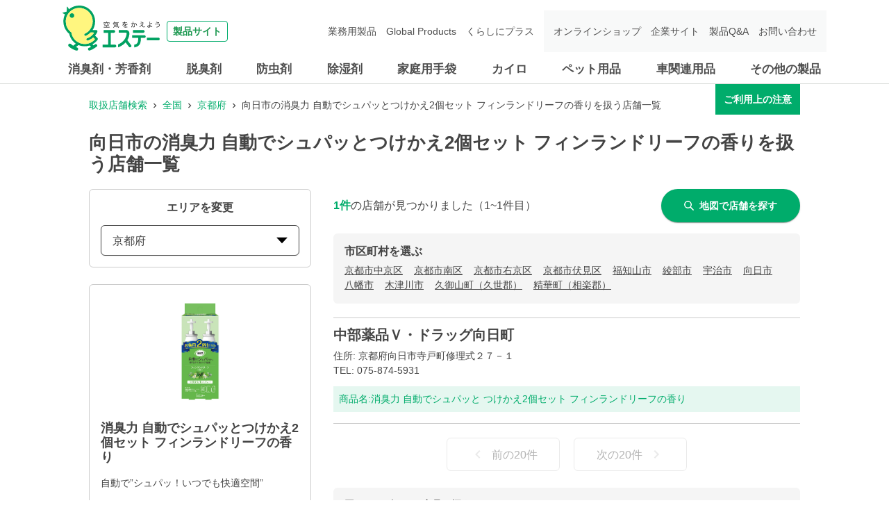

--- FILE ---
content_type: text/html; charset=utf-8
request_url: https://shoplist.st-c.co.jp/list/26/26208?jan_code=4901070129065
body_size: 20210
content:
<!DOCTYPE html><html lang="ja"><head nonce="ywQaO4JRSu9uEAujtUXBgKk32KeNCKxASApZYv6DR/fjacniB5B4AS9Beg96wlLFRtCvDWv+QhBCLZQTkZHpYU7H3SYEMIg2Y/ULaViBeKumskgp36iXv6LMVcjny80q4edBlkTHpF7iDKDqNB/+MqFxtogXopBptivoAmv0Uuk="><meta charSet="utf-8"/><meta name="viewport" content="width=device-width,initial-scale=1.0"/><meta name="twitter:card" content="summary"/><meta property="og:image" content="https://shoplist.st-c.co.jp/images/imageogp.png"/><meta property="og:locale" content="ja_JP"/><meta property="og:site_name" content="取扱店舗検索"/><title>向日市の消臭力 自動でシュパッとつけかえ2個セット フィンランドリーフの香り取扱店舗一覧 | エステー株式会社</title><meta name="robots" content="index,follow"/><meta name="description" content="向日市の消臭力 自動でシュパッとつけかえ2個セット フィンランドリーフの香り取扱店舗一覧になります。エステー製品の取扱店舗検索ページです。消臭剤・芳香剤、脱臭剤、防虫剤、除湿剤、家庭用手袋、車関連用品などの取扱店舗を、現在地や駅名、住所からお調べできます。"/><meta property="og:title" content="向日市の消臭力 自動でシュパッとつけかえ2個セット フィンランドリーフの香り取扱店舗一覧 | エステー株式会社"/><meta property="og:description" content="向日市の消臭力 自動でシュパッとつけかえ2個セット フィンランドリーフの香り取扱店舗一覧になります。エステー製品の取扱店舗検索ページです。消臭剤・芳香剤、脱臭剤、防虫剤、除湿剤、家庭用手袋、車関連用品などの取扱店舗を、現在地や駅名、住所からお調べできます。"/><meta property="og:url" content="https://shoplist.st-c.co.jp/list/26/26208?jan_code=4901070129065"/><meta property="og:type" content="article"/><link rel="canonical" href="https://shoplist.st-c.co.jp/list/26/26208?jan_code=4901070129065"/><script type="application/ld+json">{"@context":"https://schema.org","@type":"BreadcrumbList","itemListElement":[{"@type":"ListItem","position":1,"item":{"@id":"https://shoplist.st-c.co.jp","name":"取扱店舗検索"}},{"@type":"ListItem","position":2,"item":{"@id":"https://shoplist.st-c.co.jp/list?jan_code=4901070129065","name":"全国"}},{"@type":"ListItem","position":3,"item":{"@id":"https://shoplist.st-c.co.jp/list/26?jan_code=4901070129065","name":"京都府"}},{"@type":"ListItem","position":4,"item":{"@id":"https://shoplist.st-c.co.jp/list/26/26208?jan_code=4901070129065","name":"向日市の消臭力 自動でシュパッとつけかえ2個セット フィンランドリーフの香りを扱う店舗一覧"}}]}</script><meta name="next-head-count" content="15"/><meta name="theme-color" content="rgba(0, 172, 107, 1)"/><meta name="format-detection" content="telephone=no"/><link rel="icon" href="/favicons/favicon.ico"/><link rel="apple-touch-icon" href="/favicons/apple-touch-icon.png"/><link nonce="ywQaO4JRSu9uEAujtUXBgKk32KeNCKxASApZYv6DR/fjacniB5B4AS9Beg96wlLFRtCvDWv+QhBCLZQTkZHpYU7H3SYEMIg2Y/ULaViBeKumskgp36iXv6LMVcjny80q4edBlkTHpF7iDKDqNB/+MqFxtogXopBptivoAmv0Uuk=" rel="stylesheet" href="/assets/css/common-parts.css"/><script nonce="ywQaO4JRSu9uEAujtUXBgKk32KeNCKxASApZYv6DR/fjacniB5B4AS9Beg96wlLFRtCvDWv+QhBCLZQTkZHpYU7H3SYEMIg2Y/ULaViBeKumskgp36iXv6LMVcjny80q4edBlkTHpF7iDKDqNB/+MqFxtogXopBptivoAmv0Uuk=" src="https://ajax.googleapis.com/ajax/libs/jquery/3.3.1/jquery.min.js" defer=""></script><script nonce="ywQaO4JRSu9uEAujtUXBgKk32KeNCKxASApZYv6DR/fjacniB5B4AS9Beg96wlLFRtCvDWv+QhBCLZQTkZHpYU7H3SYEMIg2Y/ULaViBeKumskgp36iXv6LMVcjny80q4edBlkTHpF7iDKDqNB/+MqFxtogXopBptivoAmv0Uuk=" src="/assets/js/init.js" defer=""></script><script nonce="ywQaO4JRSu9uEAujtUXBgKk32KeNCKxASApZYv6DR/fjacniB5B4AS9Beg96wlLFRtCvDWv+QhBCLZQTkZHpYU7H3SYEMIg2Y/ULaViBeKumskgp36iXv6LMVcjny80q4edBlkTHpF7iDKDqNB/+MqFxtogXopBptivoAmv0Uuk=" src="/assets/js/common-parts.js" defer=""></script><script nonce="ywQaO4JRSu9uEAujtUXBgKk32KeNCKxASApZYv6DR/fjacniB5B4AS9Beg96wlLFRtCvDWv+QhBCLZQTkZHpYU7H3SYEMIg2Y/ULaViBeKumskgp36iXv6LMVcjny80q4edBlkTHpF7iDKDqNB/+MqFxtogXopBptivoAmv0Uuk=" id="dealer-gtm-script">(function(w,d,s,l,i){w[l]=w[l]||[];w[l].push({'gtm.start':
      new Date().getTime(),event:'gtm.js'});var f=d.getElementsByTagName(s)[0],
      j=d.createElement(s),dl=l!='dataLayer'?'&l='+l:'';j.async=true;j.src=
      'https://www.googletagmanager.com/gtm.js?id='+i+dl;f.parentNode.insertBefore(j,f);
      })(window,document,'script','dealerDataLayer','GTM-53VXFCN8');</script><link nonce="ywQaO4JRSu9uEAujtUXBgKk32KeNCKxASApZYv6DR/fjacniB5B4AS9Beg96wlLFRtCvDWv+QhBCLZQTkZHpYU7H3SYEMIg2Y/ULaViBeKumskgp36iXv6LMVcjny80q4edBlkTHpF7iDKDqNB/+MqFxtogXopBptivoAmv0Uuk=" rel="preload" href="/_next/static/css/382ebd261ab7e796.css" as="style"/><link nonce="ywQaO4JRSu9uEAujtUXBgKk32KeNCKxASApZYv6DR/fjacniB5B4AS9Beg96wlLFRtCvDWv+QhBCLZQTkZHpYU7H3SYEMIg2Y/ULaViBeKumskgp36iXv6LMVcjny80q4edBlkTHpF7iDKDqNB/+MqFxtogXopBptivoAmv0Uuk=" rel="stylesheet" href="/_next/static/css/382ebd261ab7e796.css" data-n-g=""/><link nonce="ywQaO4JRSu9uEAujtUXBgKk32KeNCKxASApZYv6DR/fjacniB5B4AS9Beg96wlLFRtCvDWv+QhBCLZQTkZHpYU7H3SYEMIg2Y/ULaViBeKumskgp36iXv6LMVcjny80q4edBlkTHpF7iDKDqNB/+MqFxtogXopBptivoAmv0Uuk=" rel="preload" href="/_next/static/css/312c6f1ee9130ff4.css" as="style"/><link nonce="ywQaO4JRSu9uEAujtUXBgKk32KeNCKxASApZYv6DR/fjacniB5B4AS9Beg96wlLFRtCvDWv+QhBCLZQTkZHpYU7H3SYEMIg2Y/ULaViBeKumskgp36iXv6LMVcjny80q4edBlkTHpF7iDKDqNB/+MqFxtogXopBptivoAmv0Uuk=" rel="stylesheet" href="/_next/static/css/312c6f1ee9130ff4.css" data-n-p=""/><noscript data-n-css="ywQaO4JRSu9uEAujtUXBgKk32KeNCKxASApZYv6DR/fjacniB5B4AS9Beg96wlLFRtCvDWv+QhBCLZQTkZHpYU7H3SYEMIg2Y/ULaViBeKumskgp36iXv6LMVcjny80q4edBlkTHpF7iDKDqNB/+MqFxtogXopBptivoAmv0Uuk="></noscript><script defer="" nonce="ywQaO4JRSu9uEAujtUXBgKk32KeNCKxASApZYv6DR/fjacniB5B4AS9Beg96wlLFRtCvDWv+QhBCLZQTkZHpYU7H3SYEMIg2Y/ULaViBeKumskgp36iXv6LMVcjny80q4edBlkTHpF7iDKDqNB/+MqFxtogXopBptivoAmv0Uuk=" nomodule="" src="/_next/static/chunks/polyfills-5cd94c89d3acac5f.js"></script><script src="/_next/static/chunks/webpack-cb7634a8b6194820.js" nonce="ywQaO4JRSu9uEAujtUXBgKk32KeNCKxASApZYv6DR/fjacniB5B4AS9Beg96wlLFRtCvDWv+QhBCLZQTkZHpYU7H3SYEMIg2Y/ULaViBeKumskgp36iXv6LMVcjny80q4edBlkTHpF7iDKDqNB/+MqFxtogXopBptivoAmv0Uuk=" defer=""></script><script src="/_next/static/chunks/framework-5f4595e5518b5600.js" nonce="ywQaO4JRSu9uEAujtUXBgKk32KeNCKxASApZYv6DR/fjacniB5B4AS9Beg96wlLFRtCvDWv+QhBCLZQTkZHpYU7H3SYEMIg2Y/ULaViBeKumskgp36iXv6LMVcjny80q4edBlkTHpF7iDKDqNB/+MqFxtogXopBptivoAmv0Uuk=" defer=""></script><script src="/_next/static/chunks/main-a4d9e436b9a532ca.js" nonce="ywQaO4JRSu9uEAujtUXBgKk32KeNCKxASApZYv6DR/fjacniB5B4AS9Beg96wlLFRtCvDWv+QhBCLZQTkZHpYU7H3SYEMIg2Y/ULaViBeKumskgp36iXv6LMVcjny80q4edBlkTHpF7iDKDqNB/+MqFxtogXopBptivoAmv0Uuk=" defer=""></script><script src="/_next/static/chunks/pages/_app-f72eed7e38c9eec5.js" nonce="ywQaO4JRSu9uEAujtUXBgKk32KeNCKxASApZYv6DR/fjacniB5B4AS9Beg96wlLFRtCvDWv+QhBCLZQTkZHpYU7H3SYEMIg2Y/ULaViBeKumskgp36iXv6LMVcjny80q4edBlkTHpF7iDKDqNB/+MqFxtogXopBptivoAmv0Uuk=" defer=""></script><script src="/_next/static/chunks/527-05697726d50adb6f.js" nonce="ywQaO4JRSu9uEAujtUXBgKk32KeNCKxASApZYv6DR/fjacniB5B4AS9Beg96wlLFRtCvDWv+QhBCLZQTkZHpYU7H3SYEMIg2Y/ULaViBeKumskgp36iXv6LMVcjny80q4edBlkTHpF7iDKDqNB/+MqFxtogXopBptivoAmv0Uuk=" defer=""></script><script src="/_next/static/chunks/637-71db03756014b75b.js" nonce="ywQaO4JRSu9uEAujtUXBgKk32KeNCKxASApZYv6DR/fjacniB5B4AS9Beg96wlLFRtCvDWv+QhBCLZQTkZHpYU7H3SYEMIg2Y/ULaViBeKumskgp36iXv6LMVcjny80q4edBlkTHpF7iDKDqNB/+MqFxtogXopBptivoAmv0Uuk=" defer=""></script><script src="/_next/static/chunks/740-dd5473d12b465601.js" nonce="ywQaO4JRSu9uEAujtUXBgKk32KeNCKxASApZYv6DR/fjacniB5B4AS9Beg96wlLFRtCvDWv+QhBCLZQTkZHpYU7H3SYEMIg2Y/ULaViBeKumskgp36iXv6LMVcjny80q4edBlkTHpF7iDKDqNB/+MqFxtogXopBptivoAmv0Uuk=" defer=""></script><script src="/_next/static/chunks/106-2d11a006a67a0d07.js" nonce="ywQaO4JRSu9uEAujtUXBgKk32KeNCKxASApZYv6DR/fjacniB5B4AS9Beg96wlLFRtCvDWv+QhBCLZQTkZHpYU7H3SYEMIg2Y/ULaViBeKumskgp36iXv6LMVcjny80q4edBlkTHpF7iDKDqNB/+MqFxtogXopBptivoAmv0Uuk=" defer=""></script><script src="/_next/static/chunks/471-6215509994f39833.js" nonce="ywQaO4JRSu9uEAujtUXBgKk32KeNCKxASApZYv6DR/fjacniB5B4AS9Beg96wlLFRtCvDWv+QhBCLZQTkZHpYU7H3SYEMIg2Y/ULaViBeKumskgp36iXv6LMVcjny80q4edBlkTHpF7iDKDqNB/+MqFxtogXopBptivoAmv0Uuk=" defer=""></script><script src="/_next/static/chunks/835-685d67753a4e8888.js" nonce="ywQaO4JRSu9uEAujtUXBgKk32KeNCKxASApZYv6DR/fjacniB5B4AS9Beg96wlLFRtCvDWv+QhBCLZQTkZHpYU7H3SYEMIg2Y/ULaViBeKumskgp36iXv6LMVcjny80q4edBlkTHpF7iDKDqNB/+MqFxtogXopBptivoAmv0Uuk=" defer=""></script><script src="/_next/static/chunks/175-40988636f16a7c35.js" nonce="ywQaO4JRSu9uEAujtUXBgKk32KeNCKxASApZYv6DR/fjacniB5B4AS9Beg96wlLFRtCvDWv+QhBCLZQTkZHpYU7H3SYEMIg2Y/ULaViBeKumskgp36iXv6LMVcjny80q4edBlkTHpF7iDKDqNB/+MqFxtogXopBptivoAmv0Uuk=" defer=""></script><script src="/_next/static/chunks/pages/list/%5Bpref%5D/%5Bcity%5D-7f4dca2db241bdb9.js" nonce="ywQaO4JRSu9uEAujtUXBgKk32KeNCKxASApZYv6DR/fjacniB5B4AS9Beg96wlLFRtCvDWv+QhBCLZQTkZHpYU7H3SYEMIg2Y/ULaViBeKumskgp36iXv6LMVcjny80q4edBlkTHpF7iDKDqNB/+MqFxtogXopBptivoAmv0Uuk=" defer=""></script><script src="/_next/static/bWhJS-pVJd6DIo3ciAXwo/_buildManifest.js" nonce="ywQaO4JRSu9uEAujtUXBgKk32KeNCKxASApZYv6DR/fjacniB5B4AS9Beg96wlLFRtCvDWv+QhBCLZQTkZHpYU7H3SYEMIg2Y/ULaViBeKumskgp36iXv6LMVcjny80q4edBlkTHpF7iDKDqNB/+MqFxtogXopBptivoAmv0Uuk=" defer=""></script><script src="/_next/static/bWhJS-pVJd6DIo3ciAXwo/_ssgManifest.js" nonce="ywQaO4JRSu9uEAujtUXBgKk32KeNCKxASApZYv6DR/fjacniB5B4AS9Beg96wlLFRtCvDWv+QhBCLZQTkZHpYU7H3SYEMIg2Y/ULaViBeKumskgp36iXv6LMVcjny80q4edBlkTHpF7iDKDqNB/+MqFxtogXopBptivoAmv0Uuk=" defer=""></script><script src="/_next/static/bWhJS-pVJd6DIo3ciAXwo/_middlewareManifest.js" nonce="ywQaO4JRSu9uEAujtUXBgKk32KeNCKxASApZYv6DR/fjacniB5B4AS9Beg96wlLFRtCvDWv+QhBCLZQTkZHpYU7H3SYEMIg2Y/ULaViBeKumskgp36iXv6LMVcjny80q4edBlkTHpF7iDKDqNB/+MqFxtogXopBptivoAmv0Uuk=" defer=""></script></head><body><noscript><iframe src="https://www.googletagmanager.com/ns.html?id=GTM-53VXFCN8" height="0" width="0" style="display:none;visibility:hidden"></iframe></noscript><header id="st-c-header"><div class="header-navbar"><div class="header-container"><div class="header-menu-toggle header-sp"><span></span><span></span><span></span><div class="header-menu-toggle-text">メニュー</div></div><div class="header-logo"><a href="https://products.st-c.co.jp/" target="_blank" rel="noreferrer"><img src="/assets/images/common/logo.svg" alt="製品サイト 空気をかえよう エステー"/><span>製品サイト</span></a></div></div></div><nav class="header-nav-menu"><div class="header-container"><div class="header-nav-home header-sp"><a href="https://products.st-c.co.jp/" target="_blank" rel="noreferrer"><img src="/assets/images/common/icon_home.png"/>ホーム</a></div><ul class="header-global-menu"><li class="header-cat-list"><a class="header-cat-toggle header-pc" href="https://products.st-c.co.jp/products/air_freshener/" target="_blank" rel="noreferrer">消臭剤・芳香剤</a><a href="https://products.st-c.co.jp/products/air_freshener/" target="_blank" rel="noreferrer"><span class="header-cat-toggle header-sp">消臭剤・芳香剤</span></a></li><li class="header-cat-list"><a class="header-cat-toggle header-pc" href="https://products.st-c.co.jp/products/deodorizer/" target="_blank" rel="noreferrer">脱臭剤</a><a href="https://products.st-c.co.jp/products/deodorizer/" target="_blank" rel="noreferrer"><span class="header-cat-toggle header-sp">脱臭剤</span></a></li><li class="header-cat-list"><a class="header-cat-toggle header-pc" href="https://products.st-c.co.jp/products/insect_repellent/" target="_blank" rel="noreferrer">防虫剤</a><a href="https://products.st-c.co.jp/products/insect_repellent/" target="_blank" rel="noreferrer"><span class="header-cat-toggle header-sp">防虫剤</span></a></li><li class="header-cat-list"><a class="header-cat-toggle header-pc" href="https://products.st-c.co.jp/products/dehumidifier/" target="_blank" rel="noreferrer">除湿剤</a><a href="https://products.st-c.co.jp/products/dehumidifier/" target="_blank" rel="noreferrer"><span class="header-cat-toggle header-sp">除湿剤</span></a></li><li class="header-cat-list"><a class="header-cat-toggle header-pc" href="https://products.st-c.co.jp/products/household_goods_gloves/" target="_blank" rel="noreferrer">家庭用手袋</a><a href="https://products.st-c.co.jp/products/household_goods_gloves/" target="_blank" rel="noreferrer"><span class="header-cat-toggle header-sp">家庭用手袋</span></a></li><li class="header-cat-list"><a class="header-cat-toggle header-pc" href="https://products.st-c.co.jp/products/heat_pack/" target="_blank" rel="noreferrer">カイロ</a><a href="https://products.st-c.co.jp/products/heat_pack/" target="_blank" rel="noreferrer"><span class="header-cat-toggle header-sp">カイロ</span></a></li><li class="header-cat-list"><a class="header-cat-toggle header-pc" href="https://products.st-c.co.jp/products/pet/" target="_blank" rel="noreferrer">ペット用品</a><a href="https://products.st-c.co.jp/products/pet/" target="_blank" rel="noreferrer"><span class="header-cat-toggle header-sp">ペット用品</span></a></li><li class="header-cat-list"><a class="header-cat-toggle header-pc" href="https://products.st-c.co.jp/products/car_care/" target="_blank" rel="noreferrer">車関連用品</a><a href="https://products.st-c.co.jp/products/car_care/" target="_blank" rel="noreferrer"><span class="header-cat-toggle header-sp">車関連用品</span></a></li><li class="header-cat-list"><a class="header-cat-toggle header-pc" href="https://products.st-c.co.jp/products/others/" target="_blank" rel="noreferrer">その他の製品</a><a href="https://products.st-c.co.jp/products/others/" target="_blank" rel="noreferrer"><span class="header-cat-toggle header-sp">その他の製品</span></a></li></ul><ul class="header-nav-search header-sp"><li><a href="https://products.st-c.co.jp/?tab=purpose" target="_blank" rel="noreferrer"><span class="header-icon-search_bold"></span>目的から探す</a></li><li><a href="https://products.st-c.co.jp/brand/" target="_blank" rel="noreferrer"><span class="header-icon-search_bold"></span>ブランド一覧から探す</a></li></ul><ul class="header-link-menu"><li><a href="https://products.st-c.co.jp/pro/" target="_blank" rel="noreferrer">業務用製品</a></li><li><a href="https://products.st-c.co.jp/gpc/" target="_blank" rel="noreferrer">Global Products</a></li><li><a href="https://products.st-c.co.jp/plus/" target="_blank" rel="noreferrer">くらしにプラス</a></li><li class="target-blank onlineshop"><a href="http://www.st-eshop.jp/" target="_blank" rel="noreferrer">オンラインショップ</a></li><li class="target-blank corporate"><a href="https://www.st-c.co.jp/" target="_blank" rel="noreferrer">企業サイト</a></li><li class="target-blank"><a href="https://support.st-c.co.jp/fa/qa/web/index.html" target="_blank" rel="noreferrer">製品Q&amp;A</a></li><li class="target-blank contact"><a href="https://support.st-c.co.jp/fa/qa/web/formList.html" target="_blank" rel="noreferrer">お問い合わせ</a></li></ul><div class="header-nav-close header-sp"><span class="header-nav-close-icon"></span>閉じる</div></div></nav></header><div id="__next" data-reactroot=""><style data-emotion="css-global 4wrm2z">:host,:root{--chakra-ring-inset:var(--chakra-empty,/*!*/ /*!*/);--chakra-ring-offset-width:0px;--chakra-ring-offset-color:#fff;--chakra-ring-color:rgba(66, 153, 225, 0.6);--chakra-ring-offset-shadow:0 0 #0000;--chakra-ring-shadow:0 0 #0000;--chakra-space-x-reverse:0;--chakra-space-y-reverse:0;--chakra-colors-transparent:transparent;--chakra-colors-current:currentColor;--chakra-colors-black:#000000;--chakra-colors-white:#FFFFFF;--chakra-colors-whiteAlpha-50:rgba(255, 255, 255, 0.04);--chakra-colors-whiteAlpha-100:rgba(255, 255, 255, 0.06);--chakra-colors-whiteAlpha-200:rgba(255, 255, 255, 0.08);--chakra-colors-whiteAlpha-300:rgba(255, 255, 255, 0.16);--chakra-colors-whiteAlpha-400:rgba(255, 255, 255, 0.24);--chakra-colors-whiteAlpha-500:rgba(255, 255, 255, 0.36);--chakra-colors-whiteAlpha-600:rgba(255, 255, 255, 0.48);--chakra-colors-whiteAlpha-700:rgba(255, 255, 255, 0.64);--chakra-colors-whiteAlpha-800:rgba(255, 255, 255, 0.80);--chakra-colors-whiteAlpha-900:rgba(255, 255, 255, 0.92);--chakra-colors-blackAlpha-50:rgba(0, 0, 0, 0.04);--chakra-colors-blackAlpha-100:rgba(0, 0, 0, 0.06);--chakra-colors-blackAlpha-200:rgba(0, 0, 0, 0.08);--chakra-colors-blackAlpha-300:rgba(0, 0, 0, 0.16);--chakra-colors-blackAlpha-400:rgba(0, 0, 0, 0.24);--chakra-colors-blackAlpha-500:rgba(0, 0, 0, 0.36);--chakra-colors-blackAlpha-600:rgba(0, 0, 0, 0.48);--chakra-colors-blackAlpha-700:rgba(0, 0, 0, 0.64);--chakra-colors-blackAlpha-800:rgba(0, 0, 0, 0.80);--chakra-colors-blackAlpha-900:rgba(0, 0, 0, 0.92);--chakra-colors-gray-50:#F7FAFC;--chakra-colors-gray-100:#EDF2F7;--chakra-colors-gray-200:#E2E8F0;--chakra-colors-gray-300:#CBD5E0;--chakra-colors-gray-400:#A0AEC0;--chakra-colors-gray-500:#718096;--chakra-colors-gray-600:#4A5568;--chakra-colors-gray-700:#2D3748;--chakra-colors-gray-800:#1A202C;--chakra-colors-gray-900:#171923;--chakra-colors-red-50:#FFF5F5;--chakra-colors-red-100:#FED7D7;--chakra-colors-red-200:#FEB2B2;--chakra-colors-red-300:#FC8181;--chakra-colors-red-400:#F56565;--chakra-colors-red-500:#E53E3E;--chakra-colors-red-600:#C53030;--chakra-colors-red-700:#9B2C2C;--chakra-colors-red-800:#822727;--chakra-colors-red-900:#63171B;--chakra-colors-orange-50:#FFFAF0;--chakra-colors-orange-100:#FEEBC8;--chakra-colors-orange-200:#FBD38D;--chakra-colors-orange-300:#F6AD55;--chakra-colors-orange-400:#ED8936;--chakra-colors-orange-500:#DD6B20;--chakra-colors-orange-600:#C05621;--chakra-colors-orange-700:#9C4221;--chakra-colors-orange-800:#7B341E;--chakra-colors-orange-900:#652B19;--chakra-colors-yellow-50:#FFFFF0;--chakra-colors-yellow-100:#FEFCBF;--chakra-colors-yellow-200:#FAF089;--chakra-colors-yellow-300:#F6E05E;--chakra-colors-yellow-400:#ECC94B;--chakra-colors-yellow-500:#D69E2E;--chakra-colors-yellow-600:#B7791F;--chakra-colors-yellow-700:#975A16;--chakra-colors-yellow-800:#744210;--chakra-colors-yellow-900:#5F370E;--chakra-colors-green-50:#F0FFF4;--chakra-colors-green-100:#C6F6D5;--chakra-colors-green-200:#9AE6B4;--chakra-colors-green-300:#68D391;--chakra-colors-green-400:#48BB78;--chakra-colors-green-500:#38A169;--chakra-colors-green-600:#2F855A;--chakra-colors-green-700:#276749;--chakra-colors-green-800:#22543D;--chakra-colors-green-900:#1C4532;--chakra-colors-teal-50:#E6FFFA;--chakra-colors-teal-100:#B2F5EA;--chakra-colors-teal-200:#81E6D9;--chakra-colors-teal-300:#4FD1C5;--chakra-colors-teal-400:#38B2AC;--chakra-colors-teal-500:#319795;--chakra-colors-teal-600:#2C7A7B;--chakra-colors-teal-700:#285E61;--chakra-colors-teal-800:#234E52;--chakra-colors-teal-900:#1D4044;--chakra-colors-blue-50:#ebf8ff;--chakra-colors-blue-100:#bee3f8;--chakra-colors-blue-200:#90cdf4;--chakra-colors-blue-300:#63b3ed;--chakra-colors-blue-400:#4299e1;--chakra-colors-blue-500:#3182ce;--chakra-colors-blue-600:#2b6cb0;--chakra-colors-blue-700:#2c5282;--chakra-colors-blue-800:#2a4365;--chakra-colors-blue-900:#1A365D;--chakra-colors-cyan-50:#EDFDFD;--chakra-colors-cyan-100:#C4F1F9;--chakra-colors-cyan-200:#9DECF9;--chakra-colors-cyan-300:#76E4F7;--chakra-colors-cyan-400:#0BC5EA;--chakra-colors-cyan-500:#00B5D8;--chakra-colors-cyan-600:#00A3C4;--chakra-colors-cyan-700:#0987A0;--chakra-colors-cyan-800:#086F83;--chakra-colors-cyan-900:#065666;--chakra-colors-purple-50:#FAF5FF;--chakra-colors-purple-100:#E9D8FD;--chakra-colors-purple-200:#D6BCFA;--chakra-colors-purple-300:#B794F4;--chakra-colors-purple-400:#9F7AEA;--chakra-colors-purple-500:#805AD5;--chakra-colors-purple-600:#6B46C1;--chakra-colors-purple-700:#553C9A;--chakra-colors-purple-800:#44337A;--chakra-colors-purple-900:#322659;--chakra-colors-pink-50:#FFF5F7;--chakra-colors-pink-100:#FED7E2;--chakra-colors-pink-200:#FBB6CE;--chakra-colors-pink-300:#F687B3;--chakra-colors-pink-400:#ED64A6;--chakra-colors-pink-500:#D53F8C;--chakra-colors-pink-600:#B83280;--chakra-colors-pink-700:#97266D;--chakra-colors-pink-800:#702459;--chakra-colors-pink-900:#521B41;--chakra-colors-linkedin-50:#E8F4F9;--chakra-colors-linkedin-100:#CFEDFB;--chakra-colors-linkedin-200:#9BDAF3;--chakra-colors-linkedin-300:#68C7EC;--chakra-colors-linkedin-400:#34B3E4;--chakra-colors-linkedin-500:#00A0DC;--chakra-colors-linkedin-600:#008CC9;--chakra-colors-linkedin-700:#0077B5;--chakra-colors-linkedin-800:#005E93;--chakra-colors-linkedin-900:#004471;--chakra-colors-facebook-50:#E8F4F9;--chakra-colors-facebook-100:#D9DEE9;--chakra-colors-facebook-200:#B7C2DA;--chakra-colors-facebook-300:#6482C0;--chakra-colors-facebook-400:#4267B2;--chakra-colors-facebook-500:#385898;--chakra-colors-facebook-600:#314E89;--chakra-colors-facebook-700:#29487D;--chakra-colors-facebook-800:#223B67;--chakra-colors-facebook-900:#1E355B;--chakra-colors-messenger-50:#D0E6FF;--chakra-colors-messenger-100:#B9DAFF;--chakra-colors-messenger-200:#A2CDFF;--chakra-colors-messenger-300:#7AB8FF;--chakra-colors-messenger-400:#2E90FF;--chakra-colors-messenger-500:#0078FF;--chakra-colors-messenger-600:#0063D1;--chakra-colors-messenger-700:#0052AC;--chakra-colors-messenger-800:#003C7E;--chakra-colors-messenger-900:#002C5C;--chakra-colors-whatsapp-50:#dffeec;--chakra-colors-whatsapp-100:#b9f5d0;--chakra-colors-whatsapp-200:#90edb3;--chakra-colors-whatsapp-300:#65e495;--chakra-colors-whatsapp-400:#3cdd78;--chakra-colors-whatsapp-500:#22c35e;--chakra-colors-whatsapp-600:#179848;--chakra-colors-whatsapp-700:#0c6c33;--chakra-colors-whatsapp-800:#01421c;--chakra-colors-whatsapp-900:#001803;--chakra-colors-twitter-50:#E5F4FD;--chakra-colors-twitter-100:#C8E9FB;--chakra-colors-twitter-200:#A8DCFA;--chakra-colors-twitter-300:#83CDF7;--chakra-colors-twitter-400:#57BBF5;--chakra-colors-twitter-500:#1DA1F2;--chakra-colors-twitter-600:#1A94DA;--chakra-colors-twitter-700:#1681BF;--chakra-colors-twitter-800:#136B9E;--chakra-colors-twitter-900:#0D4D71;--chakra-colors-telegram-50:#E3F2F9;--chakra-colors-telegram-100:#C5E4F3;--chakra-colors-telegram-200:#A2D4EC;--chakra-colors-telegram-300:#7AC1E4;--chakra-colors-telegram-400:#47A9DA;--chakra-colors-telegram-500:#0088CC;--chakra-colors-telegram-600:#007AB8;--chakra-colors-telegram-700:#006BA1;--chakra-colors-telegram-800:#005885;--chakra-colors-telegram-900:#003F5E;--chakra-colors-main-100:rgba(0, 172, 107, 0.1);--chakra-colors-main-600:rgba(0, 172, 107, 0.6);--chakra-colors-main-1000:rgba(0, 172, 107, 1);--chakra-colors-base-500:rgba(68, 68, 68, 0.5);--chakra-colors-base-800:rgba(68, 68, 68, 0.75);--chakra-colors-base-1000:rgba(68, 68, 68, 1);--chakra-colors-base-disabled:#999999;--chakra-colors-base-error:#F71111;--chakra-colors-mainbg-100:#F5F5F5;--chakra-colors-mainbg-200:#dddddd;--chakra-colors-mainbg-300:#CCCCCC;--chakra-borders-none:0;--chakra-borders-1px:1px solid;--chakra-borders-2px:2px solid;--chakra-borders-4px:4px solid;--chakra-borders-8px:8px solid;--chakra-fonts-heading:Hiragino Kaku Gothic ProN,YuGothic,"Hiragino Sans","メイリオ",Meiryo,sans-serif;--chakra-fonts-body:Hiragino Kaku Gothic ProN,YuGothic,"Hiragino Sans","メイリオ",Meiryo,sans-serif;--chakra-fonts-mono:SFMono-Regular,Menlo,Monaco,Consolas,"Liberation Mono","Courier New",monospace;--chakra-fontSizes-xs:0.75rem;--chakra-fontSizes-sm:0.875rem;--chakra-fontSizes-md:1rem;--chakra-fontSizes-lg:1.125rem;--chakra-fontSizes-xl:1.25rem;--chakra-fontSizes-2xl:1.5rem;--chakra-fontSizes-3xl:1.875rem;--chakra-fontSizes-4xl:2.25rem;--chakra-fontSizes-5xl:3rem;--chakra-fontSizes-6xl:3.75rem;--chakra-fontSizes-7xl:4.5rem;--chakra-fontSizes-8xl:6rem;--chakra-fontSizes-9xl:8rem;--chakra-fontWeights-hairline:100;--chakra-fontWeights-thin:200;--chakra-fontWeights-light:300;--chakra-fontWeights-normal:400;--chakra-fontWeights-medium:500;--chakra-fontWeights-semibold:600;--chakra-fontWeights-bold:700;--chakra-fontWeights-extrabold:800;--chakra-fontWeights-black:900;--chakra-letterSpacings-tighter:-0.05em;--chakra-letterSpacings-tight:-0.025em;--chakra-letterSpacings-normal:0;--chakra-letterSpacings-wide:0.025em;--chakra-letterSpacings-wider:0.05em;--chakra-letterSpacings-widest:0.1em;--chakra-lineHeights-3:.75rem;--chakra-lineHeights-4:1rem;--chakra-lineHeights-5:1.25rem;--chakra-lineHeights-6:1.5rem;--chakra-lineHeights-7:1.75rem;--chakra-lineHeights-8:2rem;--chakra-lineHeights-9:2.25rem;--chakra-lineHeights-10:2.5rem;--chakra-lineHeights-normal:normal;--chakra-lineHeights-none:1;--chakra-lineHeights-shorter:1.25;--chakra-lineHeights-short:1.375;--chakra-lineHeights-base:1.5;--chakra-lineHeights-tall:1.625;--chakra-lineHeights-taller:2;--chakra-radii-none:0;--chakra-radii-sm:0.125rem;--chakra-radii-base:0.25rem;--chakra-radii-md:0.375rem;--chakra-radii-lg:0.5rem;--chakra-radii-xl:0.75rem;--chakra-radii-2xl:1rem;--chakra-radii-3xl:1.5rem;--chakra-radii-full:9999px;--chakra-space-1:0.25rem;--chakra-space-2:0.5rem;--chakra-space-3:0.75rem;--chakra-space-4:1rem;--chakra-space-5:1.25rem;--chakra-space-6:1.5rem;--chakra-space-7:1.75rem;--chakra-space-8:2rem;--chakra-space-9:2.25rem;--chakra-space-10:2.5rem;--chakra-space-12:3rem;--chakra-space-14:3.5rem;--chakra-space-16:4rem;--chakra-space-20:5rem;--chakra-space-24:6rem;--chakra-space-28:7rem;--chakra-space-32:8rem;--chakra-space-36:9rem;--chakra-space-40:10rem;--chakra-space-44:11rem;--chakra-space-48:12rem;--chakra-space-52:13rem;--chakra-space-56:14rem;--chakra-space-60:15rem;--chakra-space-64:16rem;--chakra-space-72:18rem;--chakra-space-80:20rem;--chakra-space-96:24rem;--chakra-space-px:1px;--chakra-space-0-5:0.125rem;--chakra-space-1-5:0.375rem;--chakra-space-2-5:0.625rem;--chakra-space-3-5:0.875rem;--chakra-shadows-xs:0 0 0 1px rgba(0, 0, 0, 0.05);--chakra-shadows-sm:0 1px 2px 0 rgba(0, 0, 0, 0.05);--chakra-shadows-base:0 1px 3px 0 rgba(0, 0, 0, 0.1),0 1px 2px 0 rgba(0, 0, 0, 0.06);--chakra-shadows-md:0 4px 6px -1px rgba(0, 0, 0, 0.1),0 2px 4px -1px rgba(0, 0, 0, 0.06);--chakra-shadows-lg:0 10px 15px -3px rgba(0, 0, 0, 0.1),0 4px 6px -2px rgba(0, 0, 0, 0.05);--chakra-shadows-xl:0 20px 25px -5px rgba(0, 0, 0, 0.1),0 10px 10px -5px rgba(0, 0, 0, 0.04);--chakra-shadows-2xl:0 25px 50px -12px rgba(0, 0, 0, 0.25);--chakra-shadows-outline:0 0 0 3px rgba(0, 172, 107, 0.6);--chakra-shadows-inner:inset 0 2px 4px 0 rgba(0,0,0,0.06);--chakra-shadows-none:none;--chakra-shadows-dark-lg:rgba(0, 0, 0, 0.1) 0px 0px 0px 1px,rgba(0, 0, 0, 0.2) 0px 5px 10px,rgba(0, 0, 0, 0.4) 0px 15px 40px;--chakra-shadows-z0:0 0 0 0 rgba(0,0,0,.2),0 0 0 0 rgba(0,0,0,.14),0 0 0 0 rgba(0,0,0,.12);--chakra-shadows-z1:0 2px 1px -1px rgba(0,0,0,.2),0 1px 1px 0 rgba(0,0,0,.14),0 1px 3px 0 rgba(0,0,0,.12);--chakra-shadows-z2:0 3px 1px -2px rgba(0,0,0,.2),0 2px 2px 0 rgba(0,0,0,.14),0 1px 5px 0 rgba(0,0,0,.12);--chakra-shadows-z3:0 3px 3px -2px rgba(0,0,0,.2),0 3px 4px 0 rgba(0,0,0,.14),0 1px 8px 0 rgba(0,0,0,.12);--chakra-shadows-z4:0 2px 4px -1px rgba(0,0,0,.2),0 4px 5px 0 rgba(0,0,0,.14),0 1px 10px 0 rgba(0,0,0,.12);--chakra-shadows-z5:0 3px 5px -1px rgba(0,0,0,.2),0 5px 8px 0 rgba(0,0,0,.14),0 1px 14px 0 rgba(0,0,0,.12);--chakra-shadows-z6:0 3px 5px -1px rgba(0,0,0,.2),0 6px 10px 0 rgba(0,0,0,.14),0 1px 18px 0 rgba(0,0,0,.12);--chakra-shadows-z7:0 4px 5px -2px rgba(0,0,0,.2),0 7px 10px 1px rgba(0,0,0,.14),0 2px 16px 1px rgba(0,0,0,.12);--chakra-shadows-z8:0 5px 5px -3px rgba(0,0,0,.2),0 8px 10px 1px rgba(0,0,0,.14),0 3px 14px 2px rgba(0,0,0,.12);--chakra-shadows-z9:0 5px 6px -3px rgba(0,0,0,.2),0 9px 12px 1px rgba(0,0,0,.14),0 3px 16px 2px rgba(0,0,0,.12);--chakra-shadows-z10:0 6px 6px -3px rgba(0,0,0,.2),0 10px 14px 1px rgba(0,0,0,.14),0 4px 18px 3px rgba(0,0,0,.12);--chakra-shadows-card:0px 1px 3px rgb(0 0 0 / 15%);--chakra-shadows-sidebar:3px 2px 3px rgb(0, 0, 0, .2);--chakra-sizes-1:0.25rem;--chakra-sizes-2:0.5rem;--chakra-sizes-3:0.75rem;--chakra-sizes-4:1rem;--chakra-sizes-5:1.25rem;--chakra-sizes-6:1.5rem;--chakra-sizes-7:1.75rem;--chakra-sizes-8:2rem;--chakra-sizes-9:2.25rem;--chakra-sizes-10:2.5rem;--chakra-sizes-12:3rem;--chakra-sizes-14:3.5rem;--chakra-sizes-16:4rem;--chakra-sizes-20:5rem;--chakra-sizes-24:6rem;--chakra-sizes-28:7rem;--chakra-sizes-32:8rem;--chakra-sizes-36:9rem;--chakra-sizes-40:10rem;--chakra-sizes-44:11rem;--chakra-sizes-48:12rem;--chakra-sizes-52:13rem;--chakra-sizes-56:14rem;--chakra-sizes-60:15rem;--chakra-sizes-64:16rem;--chakra-sizes-72:18rem;--chakra-sizes-80:20rem;--chakra-sizes-96:24rem;--chakra-sizes-px:1px;--chakra-sizes-0-5:0.125rem;--chakra-sizes-1-5:0.375rem;--chakra-sizes-2-5:0.625rem;--chakra-sizes-3-5:0.875rem;--chakra-sizes-max:max-content;--chakra-sizes-min:min-content;--chakra-sizes-full:100%;--chakra-sizes-3xs:14rem;--chakra-sizes-2xs:16rem;--chakra-sizes-xs:20rem;--chakra-sizes-sm:24rem;--chakra-sizes-md:28rem;--chakra-sizes-lg:32rem;--chakra-sizes-xl:36rem;--chakra-sizes-2xl:42rem;--chakra-sizes-3xl:48rem;--chakra-sizes-4xl:56rem;--chakra-sizes-5xl:64rem;--chakra-sizes-6xl:72rem;--chakra-sizes-7xl:80rem;--chakra-sizes-8xl:90rem;--chakra-sizes-container-sm:640px;--chakra-sizes-container-md:768px;--chakra-sizes-container-lg:1024px;--chakra-sizes-container-xl:1280px;--chakra-zIndices-hide:-1;--chakra-zIndices-auto:auto;--chakra-zIndices-base:0;--chakra-zIndices-docked:10;--chakra-zIndices-dropdown:1000;--chakra-zIndices-sticky:1100;--chakra-zIndices-banner:1200;--chakra-zIndices-overlay:1300;--chakra-zIndices-modal:1400;--chakra-zIndices-popover:1500;--chakra-zIndices-skipLink:1600;--chakra-zIndices-toast:1700;--chakra-zIndices-tooltip:1800;--chakra-zIndices-overlayNext:1301;--chakra-transition-property-common:background-color,border-color,color,fill,stroke,opacity,box-shadow,transform;--chakra-transition-property-colors:background-color,border-color,color,fill,stroke;--chakra-transition-property-dimensions:width,height;--chakra-transition-property-position:left,right,top,bottom;--chakra-transition-property-background:background-color,background-image,background-position;--chakra-transition-easing-ease-in:cubic-bezier(0.4, 0, 1, 1);--chakra-transition-easing-ease-out:cubic-bezier(0, 0, 0.2, 1);--chakra-transition-easing-ease-in-out:cubic-bezier(0.4, 0, 0.2, 1);--chakra-transition-duration-ultra-fast:50ms;--chakra-transition-duration-faster:100ms;--chakra-transition-duration-fast:150ms;--chakra-transition-duration-normal:200ms;--chakra-transition-duration-slow:300ms;--chakra-transition-duration-slower:400ms;--chakra-transition-duration-ultra-slow:500ms;--chakra-blur-none:0;--chakra-blur-sm:4px;--chakra-blur-base:8px;--chakra-blur-md:12px;--chakra-blur-lg:16px;--chakra-blur-xl:24px;--chakra-blur-2xl:40px;--chakra-blur-3xl:64px;}</style><style data-emotion="css-global 1jqlf9g">html{line-height:1.5;-webkit-text-size-adjust:100%;font-family:system-ui,sans-serif;-webkit-font-smoothing:antialiased;text-rendering:optimizeLegibility;-moz-osx-font-smoothing:grayscale;touch-action:manipulation;}body{position:relative;min-height:100%;font-feature-settings:'kern';}*,*::before,*::after{border-width:0;border-style:solid;box-sizing:border-box;}main{display:block;}hr{border-top-width:1px;box-sizing:content-box;height:0;overflow:visible;}pre,code,kbd,samp{font-family:SFMono-Regular,Menlo,Monaco,Consolas,monospace;font-size:1em;}a{background-color:transparent;color:inherit;-webkit-text-decoration:inherit;text-decoration:inherit;}abbr[title]{border-bottom:none;-webkit-text-decoration:underline;text-decoration:underline;-webkit-text-decoration:underline dotted;-webkit-text-decoration:underline dotted;text-decoration:underline dotted;}b,strong{font-weight:bold;}small{font-size:80%;}sub,sup{font-size:75%;line-height:0;position:relative;vertical-align:baseline;}sub{bottom:-0.25em;}sup{top:-0.5em;}img{border-style:none;}button,input,optgroup,select,textarea{font-family:inherit;font-size:100%;line-height:1.15;margin:0;}button,input{overflow:visible;}button,select{text-transform:none;}button::-moz-focus-inner,[type="button"]::-moz-focus-inner,[type="reset"]::-moz-focus-inner,[type="submit"]::-moz-focus-inner{border-style:none;padding:0;}fieldset{padding:0.35em 0.75em 0.625em;}legend{box-sizing:border-box;color:inherit;display:table;max-width:100%;padding:0;white-space:normal;}progress{vertical-align:baseline;}textarea{overflow:auto;}[type="checkbox"],[type="radio"]{box-sizing:border-box;padding:0;}[type="number"]::-webkit-inner-spin-button,[type="number"]::-webkit-outer-spin-button{-webkit-appearance:none!important;}input[type="number"]{-moz-appearance:textfield;}[type="search"]{-webkit-appearance:textfield;outline-offset:-2px;}[type="search"]::-webkit-search-decoration{-webkit-appearance:none!important;}::-webkit-file-upload-button{-webkit-appearance:button;font:inherit;}details{display:block;}summary{display:-webkit-box;display:-webkit-list-item;display:-ms-list-itembox;display:list-item;}template{display:none;}[hidden]{display:none!important;}body,blockquote,dl,dd,h1,h2,h3,h4,h5,h6,hr,figure,p,pre{margin:0;}button{background:transparent;padding:0;}fieldset{margin:0;padding:0;}ol,ul{margin:0;padding:0;}textarea{resize:vertical;}button,[role="button"]{cursor:pointer;}button::-moz-focus-inner{border:0!important;}table{border-collapse:collapse;}h1,h2,h3,h4,h5,h6{font-size:inherit;font-weight:inherit;}button,input,optgroup,select,textarea{padding:0;line-height:inherit;color:inherit;}img,svg,video,canvas,audio,iframe,embed,object{display:block;}img,video{max-width:100%;height:auto;}[data-js-focus-visible] :focus:not([data-focus-visible-added]){outline:none;box-shadow:none;}select::-ms-expand{display:none;}</style><style data-emotion="css-global zpemk6">body{font-family:var(--chakra-fonts-body);color:var(--chakra-colors-gray-800);background:var(--chakra-colors-white);transition-property:background-color;transition-duration:var(--chakra-transition-duration-normal);line-height:var(--chakra-lineHeights-base);}*::-webkit-input-placeholder{color:var(--chakra-colors-gray-400);}*::-moz-placeholder{color:var(--chakra-colors-gray-400);}*:-ms-input-placeholder{color:var(--chakra-colors-gray-400);}*::placeholder{color:var(--chakra-colors-gray-400);}*,*::before,::after{border-color:var(--chakra-colors-gray-200);word-wrap:break-word;}html,body{height:100%;color:var(--chakra-colors-base-1000);font-family:Hiragino Kaku Gothic ProN,YuGothic,"Hiragino Sans","メイリオ",Meiryo,sans-serif;}:focus:not(:focus-visible):not([role="dialog"]):not([role="menu"]){box-shadow:none!important;}#__next{height:calc(100% - 121px);}</style><style>
      #nprogress {
        pointer-events: none;
      }
      #nprogress .bar {
        background: rgba(0, 172, 107, 1);
        position: fixed;
        z-index: 9999;
        top: 0;
        left: 0;
        width: 100%;
        height: 3px;
      }
      #nprogress .peg {
        display: block;
        position: absolute;
        right: 0px;
        width: 100px;
        height: 100%;
        box-shadow: 0 0 10px rgba(0, 172, 107, 1), 0 0 5px rgba(0, 172, 107, 1);
        opacity: 1;
        -webkit-transform: rotate(3deg) translate(0px, -4px);
        -ms-transform: rotate(3deg) translate(0px, -4px);
        transform: rotate(3deg) translate(0px, -4px);
      }
      #nprogress .spinner {
        display: block;
        position: fixed;
        z-index: 1031;
        top: 15px;
        right: 15px;
      }
      #nprogress .spinner-icon {
        width: 18px;
        height: 18px;
        box-sizing: border-box;
        border: solid 2px transparent;
        border-top-color: rgba(0, 172, 107, 1);
        border-left-color: rgba(0, 172, 107, 1);
        border-radius: 50%;
        -webkit-animation: nprogresss-spinner 400ms linear infinite;
        animation: nprogress-spinner 400ms linear infinite;
      }
      .nprogress-custom-parent {
        overflow: hidden;
        position: relative;
      }
      .nprogress-custom-parent #nprogress .spinner,
      .nprogress-custom-parent #nprogress .bar {
        position: absolute;
      }
      @-webkit-keyframes nprogress-spinner {
        0% {
          -webkit-transform: rotate(0deg);
        }
        100% {
          -webkit-transform: rotate(360deg);
        }
      }
      @keyframes nprogress-spinner {
        0% {
          transform: rotate(0deg);
        }
        100% {
          transform: rotate(360deg);
        }
      }
    </style><style data-emotion="css 1ki54i">.css-1ki54i{width:var(--chakra-sizes-full);}</style><main class="css-1ki54i"><style data-emotion="css 1exagqx">.css-1exagqx{display:-webkit-box;display:-webkit-flex;display:-ms-flexbox;display:flex;max-width:var(--chakra-sizes-5xl);-webkit-flex:1 0 auto;-ms-flex:1 0 auto;flex:1 0 auto;padding-top:var(--chakra-space-5);padding-bottom:var(--chakra-space-5);position:relative;-webkit-box-flex-flow:column;-webkit-flex-flow:column;-ms-flex-flow:column;flex-flow:column;background-color:var(--chakra-colors-mainbg-100);margin:auto;}@media screen and (min-width: 1160px){.css-1exagqx{background-color:var(--chakra-colors-transparent);-webkit-padding-start:var(--chakra-space-4);padding-inline-start:var(--chakra-space-4);-webkit-padding-end:var(--chakra-space-4);padding-inline-end:var(--chakra-space-4);}}@media screen and (min-width: 1161px){.css-1exagqx{-webkit-padding-start:0px;padding-inline-start:0px;-webkit-padding-end:0px;padding-inline-end:0px;}}</style><div class="css-1exagqx"><style data-emotion="css 19gxa62">.css-19gxa62{margin-top:var(--chakra-space-4);-webkit-margin-start:var(--chakra-space-4);margin-inline-start:var(--chakra-space-4);-webkit-margin-end:var(--chakra-space-4);margin-inline-end:var(--chakra-space-4);-webkit-order:1;-ms-flex-order:1;order:1;}@media screen and (min-width: 1160px){.css-19gxa62{margin-bottom:var(--chakra-space-5);margin-top:0px;-webkit-margin-start:0px;margin-inline-start:0px;-webkit-margin-end:0px;margin-inline-end:0px;-webkit-order:0;-ms-flex-order:0;order:0;}}</style><div class="css-19gxa62"><style data-emotion="css 1nqe9s2">.css-1nqe9s2{font-size:var(--chakra-fontSizes-xs);white-space:nowrap;overflow-x:auto;width:auto;}@media screen and (min-width: 1160px){.css-1nqe9s2{font-size:var(--chakra-fontSizes-sm);white-space:normal;width:calc(100% - 150px);}}</style><nav aria-label="breadcrumb" class="chakra-breadcrumb css-1nqe9s2"><ol class="chakra-breadcrumb__list css-0"><style data-emotion="css 18biwo">.css-18biwo{display:-webkit-inline-box;display:-webkit-inline-flex;display:-ms-inline-flexbox;display:inline-flex;-webkit-align-items:center;-webkit-box-align:center;-ms-flex-align:center;align-items:center;}</style><li class="chakra-breadcrumb__list-item css-18biwo"><style data-emotion="css nbahgm">.css-nbahgm{transition-property:var(--chakra-transition-property-common);transition-duration:var(--chakra-transition-duration-fast);transition-timing-function:var(--chakra-transition-easing-ease-out);cursor:pointer;-webkit-text-decoration:none;text-decoration:none;outline:2px solid transparent;outline-offset:2px;color:var(--chakra-colors-main-1000);}.css-nbahgm:hover,.css-nbahgm[data-hover]{-webkit-text-decoration:underline;text-decoration:underline;}.css-nbahgm:focus,.css-nbahgm[data-focus]{box-shadow:var(--chakra-shadows-outline);}</style><a href="/" class="chakra-breadcrumb__link css-nbahgm">取扱店舗検索</a><style data-emotion="css 12t13ll">.css-12t13ll{-webkit-margin-start:var(--chakra-space-1);margin-inline-start:var(--chakra-space-1);-webkit-margin-end:var(--chakra-space-1);margin-inline-end:var(--chakra-space-1);}</style><span role="presentation" class="css-12t13ll"><style data-emotion="css onkibi">.css-onkibi{width:1em;height:1em;display:inline-block;line-height:1em;-webkit-flex-shrink:0;-ms-flex-negative:0;flex-shrink:0;color:currentColor;vertical-align:middle;}</style><svg viewBox="0 0 24 24" focusable="false" class="chakra-icon css-onkibi"><path fill="currentColor" d="M10 6L8.59 7.41 13.17 12l-4.58 4.59L10 18l6-6z"></path></svg></span></li><li class="chakra-breadcrumb__list-item css-18biwo"><a href="/list?jan_code=4901070129065" class="chakra-breadcrumb__link css-nbahgm">全国</a><span role="presentation" class="css-12t13ll"><svg viewBox="0 0 24 24" focusable="false" class="chakra-icon css-onkibi"><path fill="currentColor" d="M10 6L8.59 7.41 13.17 12l-4.58 4.59L10 18l6-6z"></path></svg></span></li><li class="chakra-breadcrumb__list-item css-18biwo"><a href="/list/26?jan_code=4901070129065" class="chakra-breadcrumb__link css-nbahgm">京都府</a><span role="presentation" class="css-12t13ll"><svg viewBox="0 0 24 24" focusable="false" class="chakra-icon css-onkibi"><path fill="currentColor" d="M10 6L8.59 7.41 13.17 12l-4.58 4.59L10 18l6-6z"></path></svg></span></li><li class="chakra-breadcrumb__list-item css-18biwo"><style data-emotion="css uge0ip">.css-uge0ip{transition-property:var(--chakra-transition-property-common);transition-duration:var(--chakra-transition-duration-fast);transition-timing-function:var(--chakra-transition-easing-ease-out);cursor:auto;-webkit-text-decoration:none;text-decoration:none;outline:2px solid transparent;outline-offset:2px;color:inherit;}.css-uge0ip:hover,.css-uge0ip[data-hover]{-webkit-text-decoration:none;text-decoration:none;}.css-uge0ip:focus,.css-uge0ip[data-focus]{box-shadow:var(--chakra-shadows-outline);}</style><span aria-current="page" class="chakra-breadcrumb__link css-uge0ip">向日市の消臭力 自動でシュパッとつけかえ2個セット フィンランドリーフの香りを扱う店舗一覧</span></li></ol></nav></div><style data-emotion="css 1crvuih">.css-1crvuih{display:-webkit-box;display:-webkit-flex;display:-ms-flexbox;display:flex;-webkit-box-pack:justify;-webkit-justify-content:space-between;justify-content:space-between;height:40px;max-height:40px;background:var(--chakra-colors-main-1000);position:relative;color:var(--chakra-colors-white);-webkit-padding-start:var(--chakra-space-3);padding-inline-start:var(--chakra-space-3);-webkit-padding-end:var(--chakra-space-3);padding-inline-end:var(--chakra-space-3);-webkit-margin-start:0px;margin-inline-start:0px;-webkit-margin-end:0px;margin-inline-end:0px;margin-top:calc(var(--chakra-space-5) * -1);}@media screen and (min-width: 1160px){.css-1crvuih{-webkit-box-pack:center;-ms-flex-pack:center;-webkit-justify-content:center;justify-content:center;height:44px;max-height:44px;background:var(--chakra-colors-white);position:absolute;-webkit-padding-start:0px;padding-inline-start:0px;-webkit-padding-end:0px;padding-inline-end:0px;z-index:10;top:0px;right:var(--chakra-space-4);-webkit-margin-start:0px;margin-inline-start:0px;-webkit-margin-end:0px;margin-inline-end:0px;margin-top:0px;}}@media screen and (min-width: 1161px){.css-1crvuih{right:0px;}}</style><div class="css-1crvuih"><style data-emotion="css 1tofuza">.css-1tofuza{display:-webkit-box;display:-webkit-flex;display:-ms-flexbox;display:flex;-webkit-box-pack:center;-ms-flex-pack:center;-webkit-justify-content:center;justify-content:center;-webkit-box-flex-flow:column;-webkit-flex-flow:column;-ms-flex-flow:column;flex-flow:column;background:var(--chakra-colors-main-1000);}@media screen and (min-width: 1160px){.css-1tofuza{-webkit-padding-start:var(--chakra-space-3);padding-inline-start:var(--chakra-space-3);-webkit-padding-end:var(--chakra-space-3);padding-inline-end:var(--chakra-space-3);}}</style><div class="css-1tofuza"><style data-emotion="css 1u5ffj8">.css-1u5ffj8{transition-property:var(--chakra-transition-property-common);transition-duration:var(--chakra-transition-duration-fast);transition-timing-function:var(--chakra-transition-easing-ease-out);cursor:pointer;-webkit-text-decoration:none;text-decoration:none;outline:2px solid transparent;outline-offset:2px;color:var(--chakra-colors-white);font-size:var(--chakra-fontSizes-xs);font-weight:var(--chakra-fontWeights-bold);}.css-1u5ffj8:hover,.css-1u5ffj8[data-hover]{-webkit-text-decoration:underline;text-decoration:underline;}.css-1u5ffj8:focus,.css-1u5ffj8[data-focus]{box-shadow:var(--chakra-shadows-outline);}@media screen and (min-width: 1160px){.css-1u5ffj8{font-size:var(--chakra-fontSizes-sm);}}</style><a target="_blank" rel="noopener noreferrer" class="chakra-link css-1u5ffj8" href="/notice"><style data-emotion="css 180txpw">.css-180txpw{display:-webkit-box;display:-webkit-flex;display:-ms-flexbox;display:flex;-webkit-align-items:center;-webkit-box-align:center;-ms-flex-align:center;align-items:center;-webkit-flex-direction:row;-ms-flex-direction:row;flex-direction:row;}.css-180txpw>*:not(style)~*:not(style){margin-top:0px;-webkit-margin-end:0px;margin-inline-end:0px;margin-bottom:0px;-webkit-margin-start:0.5rem;margin-inline-start:0.5rem;}@media screen and (min-width: 1160px){.css-180txpw{-webkit-box-pack:center;-ms-flex-pack:center;-webkit-justify-content:center;justify-content:center;}}</style><div class="chakra-stack css-180txpw"><div class="css-0">ご利用上の注意</div></div></a></div></div><style data-emotion="css zcvjeg">.css-zcvjeg{display:-webkit-box;display:-webkit-flex;display:-ms-flexbox;display:flex;padding-top:var(--chakra-space-3);padding-bottom:var(--chakra-space-3);-webkit-padding-start:var(--chakra-space-4);padding-inline-start:var(--chakra-space-4);-webkit-padding-end:var(--chakra-space-4);padding-inline-end:var(--chakra-space-4);background:var(--chakra-colors-white);border-bottom:var(--chakra-borders-none);border-bottom-color:var(--chakra-colors-mainbg-300);}@media screen and (min-width: 1160px){.css-zcvjeg{padding-top:var(--chakra-space-2);padding-bottom:var(--chakra-space-5);-webkit-padding-start:0px;padding-inline-start:0px;-webkit-padding-end:0px;padding-inline-end:0px;border-bottom:var(--chakra-borders-none);}}</style><div class="css-zcvjeg"><style data-emotion="css 1l1pj7p">.css-1l1pj7p{font-family:var(--chakra-fonts-heading);font-weight:var(--chakra-fontWeights-bold);font-size:var(--chakra-fontSizes-xl);line-height:1.33;}@media screen and (min-width: 80em){.css-1l1pj7p{line-height:1.2;}}@media screen and (min-width: 1160px){.css-1l1pj7p{font-size:1.625rem;}}</style><h1 class="chakra-heading css-1l1pj7p">向日市の消臭力 自動でシュパッとつけかえ2個セット フィンランドリーフの香りを扱う店舗一覧</h1></div><style data-emotion="css 1yp9kcs">.css-1yp9kcs{display:block;border-bottom:1px solid;border-bottom-color:var(--chakra-colors-mainbg-300);background-color:var(--chakra-colors-white);box-shadow:var(--chakra-shadows-sm);}@media screen and (min-width: 1160px){.css-1yp9kcs{display:none;}}</style><div class="css-1yp9kcs"><style data-emotion="css 1x0q56e">.css-1x0q56e{display:-webkit-box;display:-webkit-flex;display:-ms-flexbox;display:flex;-webkit-box-pack:start;-ms-flex-pack:start;-webkit-justify-content:flex-start;justify-content:flex-start;padding-bottom:var(--chakra-space-4);-webkit-padding-start:var(--chakra-space-4);padding-inline-start:var(--chakra-space-4);-webkit-padding-end:var(--chakra-space-4);padding-inline-end:var(--chakra-space-4);}</style><div class="css-1x0q56e"><style data-emotion="css ynrs7y">.css-ynrs7y{display:-webkit-box;display:-webkit-flex;display:-ms-flexbox;display:flex;-webkit-align-items:center;-webkit-box-align:center;-ms-flex-align:center;align-items:center;-webkit-flex-direction:row;-ms-flex-direction:row;flex-direction:row;width:var(--chakra-sizes-full);}.css-ynrs7y>*:not(style)~*:not(style){margin-top:0px;-webkit-margin-end:0px;margin-inline-end:0px;margin-bottom:0px;-webkit-margin-start:var(--chakra-space-3);margin-inline-start:var(--chakra-space-3);}</style><div class="chakra-stack css-ynrs7y"><style data-emotion="css 1dn1uae">.css-1dn1uae{min-width:124px;}</style><div class="css-1dn1uae"><style data-emotion="css uqu46o">.css-uqu46o{display:-webkit-box;display:-webkit-flex;display:-ms-flexbox;display:flex;-webkit-appearance:none;-moz-appearance:none;-ms-appearance:none;appearance:none;-webkit-align-items:center;-webkit-box-align:center;-ms-flex-align:center;align-items:center;-webkit-box-pack:justify;-webkit-justify-content:space-between;justify-content:space-between;-webkit-user-select:none;-moz-user-select:none;-ms-user-select:none;user-select:none;position:relative;white-space:nowrap;vertical-align:middle;outline:2px solid transparent;outline-offset:2px;width:auto;line-height:1.2;border-radius:var(--chakra-radii-md);font-weight:md;transition-property:var(--chakra-transition-property-common);transition-duration:var(--chakra-transition-duration-normal);height:var(--chakra-sizes-10);min-width:var(--chakra-sizes-full);font-size:var(--chakra-fontSizes-md);-webkit-padding-start:var(--chakra-space-4);padding-inline-start:var(--chakra-space-4);-webkit-padding-end:var(--chakra-space-4);padding-inline-end:var(--chakra-space-4);border:1px solid;border-color:initial;color:inherit;min-height:44px;box-shadow:var(--chakra-shadows-sm);}.css-uqu46o:focus,.css-uqu46o[data-focus]{box-shadow:var(--chakra-shadows-outline);}.css-uqu46o[disabled],.css-uqu46o[aria-disabled=true],.css-uqu46o[data-disabled]{opacity:0.4;cursor:not-allowed;box-shadow:var(--chakra-shadows-none);}.css-uqu46o:hover,.css-uqu46o[data-hover]{opacity:.7;-webkit-transition:0.2s;transition:0.2s;}.css-uqu46o:active,.css-uqu46o[data-active]{background:var(--chakra-colors-gray-200);}</style><button type="button" class="chakra-button css-uqu46o" aria-label="prefectures change">京都府<style data-emotion="css 1hzyiq5">.css-1hzyiq5{display:-webkit-inline-box;display:-webkit-inline-flex;display:-ms-inline-flexbox;display:inline-flex;-webkit-align-self:center;-ms-flex-item-align:center;align-self:center;-webkit-flex-shrink:0;-ms-flex-negative:0;flex-shrink:0;-webkit-margin-start:0.5rem;margin-inline-start:0.5rem;}</style><span class="chakra-button__icon css-1hzyiq5"><svg viewBox="0 0 13 7" focusable="false" class="chakra-icon css-onkibi" aria-hidden="true"><path d="M6.5,0,13,7H0Z" transform="translate(13 7) rotate(180)"></path></svg></span></button></div><style data-emotion="css 1rr4qq7">.css-1rr4qq7{-webkit-flex:1;-ms-flex:1;flex:1;}</style><div class="css-1rr4qq7"><button type="button" class="chakra-button css-uqu46o" aria-label="city change">向日市<span class="chakra-button__icon css-1hzyiq5"><svg viewBox="0 0 13 7" focusable="false" class="chakra-icon css-onkibi" aria-hidden="true"><path d="M6.5,0,13,7H0Z" transform="translate(13 7) rotate(180)"></path></svg></span></button></div></div></div></div><style data-emotion="css 1wqeo5o">.css-1wqeo5o{display:-webkit-box;display:-webkit-flex;display:-ms-flexbox;display:flex;-webkit-flex-direction:column;-ms-flex-direction:column;flex-direction:column;-webkit-box-flex-flow:column-reverse;-webkit-flex-flow:column-reverse;-ms-flex-flow:column-reverse;flex-flow:column-reverse;-webkit-padding-start:var(--chakra-space-4);padding-inline-start:var(--chakra-space-4);-webkit-padding-end:var(--chakra-space-4);padding-inline-end:var(--chakra-space-4);padding-top:var(--chakra-space-4);padding-bottom:var(--chakra-space-6);}.css-1wqeo5o>*:not(style)~*:not(style){margin-top:0px;-webkit-margin-end:0px;margin-inline-end:0px;margin-bottom:0px;-webkit-margin-start:0px;margin-inline-start:0px;}@media screen and (min-width: 1160px){.css-1wqeo5o>*:not(style)~*:not(style){margin-top:var(--chakra-space-8);}}@media screen and (min-width: 1160px){.css-1wqeo5o{-webkit-padding-start:0px;padding-inline-start:0px;-webkit-padding-end:0px;padding-inline-end:0px;padding-top:0px;padding-bottom:0px;}}@media screen and (min-width: 1161px){.css-1wqeo5o{-webkit-flex-direction:row;-ms-flex-direction:row;flex-direction:row;-webkit-box-flex-flow:row;-webkit-flex-flow:row;-ms-flex-flow:row;flex-flow:row;}.css-1wqeo5o>*:not(style)~*:not(style){margin-top:0px;-webkit-margin-end:0px;margin-inline-end:0px;margin-bottom:0px;-webkit-margin-start:0px;margin-inline-start:0px;}@media screen and (min-width: 1160px){.css-1wqeo5o>*:not(style)~*:not(style){-webkit-margin-start:var(--chakra-space-8);margin-inline-start:var(--chakra-space-8);}}}</style><div class="chakra-stack css-1wqeo5o"><style data-emotion="css na7p4n">.css-na7p4n{width:var(--chakra-sizes-full);-webkit-flex-shrink:0;-ms-flex-negative:0;flex-shrink:0;}@media screen and (min-width: 1161px){.css-na7p4n{max-width:var(--chakra-sizes-xs);}}</style><div class="css-na7p4n"><style data-emotion="css x6omzn">.css-x6omzn{display:none;margin-bottom:var(--chakra-space-6);border:1px solid;border-color:var(--chakra-colors-mainbg-300);border-radius:var(--chakra-radii-md);background-color:var(--chakra-colors-white);}@media screen and (min-width: 1160px){.css-x6omzn{display:block;}}</style><div class="css-x6omzn"><style data-emotion="css wzpqe9">.css-wzpqe9{font-family:var(--chakra-fonts-heading);font-weight:var(--chakra-fontWeights-bold);font-size:var(--chakra-fontSizes-md);line-height:1.33;text-align:center;margin-top:var(--chakra-space-4);margin-bottom:var(--chakra-space-4);}@media screen and (min-width: 80em){.css-wzpqe9{line-height:1.2;}}</style><h2 class="chakra-heading css-wzpqe9">エリアを変更</h2><style data-emotion="css aw2sk8">.css-aw2sk8{display:-webkit-box;display:-webkit-flex;display:-ms-flexbox;display:flex;-webkit-box-pack:center;-ms-flex-pack:center;-webkit-justify-content:center;justify-content:center;padding-bottom:var(--chakra-space-4);-webkit-padding-start:var(--chakra-space-4);padding-inline-start:var(--chakra-space-4);-webkit-padding-end:var(--chakra-space-4);padding-inline-end:var(--chakra-space-4);}</style><div class="css-aw2sk8"><button type="button" class="chakra-button css-uqu46o" aria-label="prefectures change">京都府<span class="chakra-button__icon css-1hzyiq5"><svg viewBox="0 0 13 7" focusable="false" class="chakra-icon css-onkibi" aria-hidden="true"><path d="M6.5,0,13,7H0Z" transform="translate(13 7) rotate(180)"></path></svg></span></button></div></div><style data-emotion="css 1tqd6g">.css-1tqd6g{margin-right:calc(var(--chakra-space-4) * -1);margin-left:calc(var(--chakra-space-4) * -1);display:block;}@media screen and (min-width: 1160px){.css-1tqd6g{display:none;}}</style><div class="css-1tqd6g"><style data-emotion="css 14sssjc">.css-14sssjc{opacity:0.6;border:0;border-color:var(--chakra-colors-mainbg-300);border-style:solid;border-bottom-width:1px;width:100%;margin-bottom:var(--chakra-space-4);margin-right:calc(var(--chakra-space-4) * -1);}</style><hr aria-orientation="horizontal" class="chakra-divider css-14sssjc"/></div><style data-emotion="css ndacor">.css-ndacor{border-radius:var(--chakra-radii-md);background-color:var(--chakra-colors-white);box-shadow:var(--chakra-shadows-card);}@media screen and (min-width: 1160px){.css-ndacor{border-width:1px;border-color:var(--chakra-colors-mainbg-300);box-shadow:var(--chakra-shadows-none);}}</style><section class="css-ndacor"><style data-emotion="css gupgvv">.css-gupgvv{padding:var(--chakra-space-4);padding-bottom:var(--chakra-space-6);}@media screen and (min-width: 1160px){.css-gupgvv{padding-bottom:var(--chakra-space-4);}}</style><figure class="css-gupgvv"><style data-emotion="css 1bg6lx7">.css-1bg6lx7{display:-webkit-box;display:-webkit-flex;display:-ms-flexbox;display:flex;-webkit-align-items:center;-webkit-box-align:center;-ms-flex-align:center;align-items:center;-webkit-box-pack:center;-ms-flex-pack:center;-webkit-justify-content:center;justify-content:center;margin-bottom:var(--chakra-space-5);}</style><div class="css-1bg6lx7"><style data-emotion="css 1lhmg90">.css-1lhmg90{width:160px;height:160px;}</style><img width="160px" height="160px" alt="消臭力 自動でシュパッとつけかえ2個セット フィンランドリーフの香り" class="chakra-image css-1lhmg90" src="https://products.st-c.co.jp/uploadfile/2020/08/4901070129065_2105.jpg" loading="lazy"/></div><figcaption class="css-0"><style data-emotion="css 1cuc9uf">.css-1cuc9uf{display:-webkit-box;display:-webkit-flex;display:-ms-flexbox;display:flex;-webkit-align-items:center;-webkit-box-align:center;-ms-flex-align:center;align-items:center;-webkit-box-pack:center;-ms-flex-pack:center;-webkit-justify-content:center;justify-content:center;margin-bottom:var(--chakra-space-4);}</style><div class="css-1cuc9uf"><style data-emotion="css 1xoij1i">.css-1xoij1i{font-family:var(--chakra-fonts-heading);font-weight:var(--chakra-fontWeights-bold);font-size:var(--chakra-fontSizes-lg);line-height:1.33;}@media screen and (min-width: 80em){.css-1xoij1i{line-height:1.2;}}</style><h2 class="chakra-heading css-1xoij1i">消臭力 自動でシュパッとつけかえ2個セット フィンランドリーフの香り</h2></div><style data-emotion="css itvw0n">.css-itvw0n{font-size:var(--chakra-fontSizes-sm);}</style><p class="chakra-text css-itvw0n">自動で”シュパッ！いつでも快適空間”</p></figcaption></figure><style data-emotion="css 100xe8e">.css-100xe8e{display:-webkit-box;display:-webkit-flex;display:-ms-flexbox;display:flex;-webkit-flex-direction:column;-ms-flex-direction:column;flex-direction:column;-webkit-padding-start:var(--chakra-space-4);padding-inline-start:var(--chakra-space-4);-webkit-padding-end:var(--chakra-space-4);padding-inline-end:var(--chakra-space-4);padding-top:var(--chakra-space-6);padding-bottom:var(--chakra-space-6);border-top-width:1px;border-top-color:var(--chakra-colors-mainbg-300);}.css-100xe8e>*:not(style)~*:not(style){margin-top:var(--chakra-space-4);-webkit-margin-end:0px;margin-inline-end:0px;margin-bottom:0px;-webkit-margin-start:0px;margin-inline-start:0px;}</style><div class="chakra-stack css-100xe8e"><style data-emotion="css gmuwbf">.css-gmuwbf{display:-webkit-box;display:-webkit-flex;display:-ms-flexbox;display:flex;-webkit-align-items:center;-webkit-box-align:center;-ms-flex-align:center;align-items:center;-webkit-box-pack:center;-ms-flex-pack:center;-webkit-justify-content:center;justify-content:center;}</style><div class="css-gmuwbf"><style data-emotion="css q43xl6">.css-q43xl6{font-family:var(--chakra-fonts-heading);font-weight:var(--chakra-fontWeights-bold);font-size:var(--chakra-fontSizes-md);line-height:1.33;}@media screen and (min-width: 80em){.css-q43xl6{line-height:1.2;}}</style><h3 class="chakra-heading css-q43xl6">探したい製品を変更する</h3></div><style data-emotion="css 1txs0pt">.css-1txs0pt{background:var(--chakra-colors-white);border-radius:var(--chakra-radii-3xl);width:var(--chakra-sizes-full);}</style><div class="css-1txs0pt"><style data-emotion="css 1nvxskl">.css-1nvxskl{display:-webkit-inline-box;display:-webkit-inline-flex;display:-ms-inline-flexbox;display:inline-flex;-webkit-appearance:none;-moz-appearance:none;-ms-appearance:none;appearance:none;-webkit-align-items:center;-webkit-box-align:center;-ms-flex-align:center;align-items:center;-webkit-box-pack:center;-ms-flex-pack:center;-webkit-justify-content:center;justify-content:center;-webkit-user-select:none;-moz-user-select:none;-ms-user-select:none;user-select:none;position:relative;white-space:nowrap;vertical-align:middle;outline:2px solid transparent;outline-offset:2px;width:auto;line-height:1.2;border-radius:var(--chakra-radii-3xl);font-weight:var(--chakra-fontWeights-semibold);transition-property:var(--chakra-transition-property-common);transition-duration:var(--chakra-transition-duration-normal);height:var(--chakra-sizes-10);min-width:var(--chakra-sizes-full);font-size:var(--chakra-fontSizes-md);-webkit-padding-start:var(--chakra-space-4);padding-inline-start:var(--chakra-space-4);-webkit-padding-end:var(--chakra-space-4);padding-inline-end:var(--chakra-space-4);border:1px solid;border-color:var(--chakra-colors-main-1000);color:var(--chakra-colors-main-1000);background:var(--chakra-colors-main-100);border-width:2px;min-height:45px;}.css-1nvxskl:focus,.css-1nvxskl[data-focus]{box-shadow:var(--chakra-shadows-outline);}.css-1nvxskl[disabled],.css-1nvxskl[aria-disabled=true],.css-1nvxskl[data-disabled]{opacity:0.4;cursor:not-allowed;box-shadow:var(--chakra-shadows-none);}.css-1nvxskl:hover,.css-1nvxskl[data-hover]{opacity:.7;-webkit-transition:0.2s;transition:0.2s;}.css-1nvxskl:active,.css-1nvxskl[data-active]{background:var(--chakra-colors-gray-200);}</style><button type="button" class="chakra-button css-1nvxskl" aria-label="KeywordSearch"><style data-emotion="css 1wh2kri">.css-1wh2kri{display:-webkit-inline-box;display:-webkit-inline-flex;display:-ms-inline-flexbox;display:inline-flex;-webkit-align-self:center;-ms-flex-item-align:center;align-self:center;-webkit-flex-shrink:0;-ms-flex-negative:0;flex-shrink:0;-webkit-margin-end:0.5rem;margin-inline-end:0.5rem;}</style><span class="chakra-button__icon css-1wh2kri"><style data-emotion="css q4giro">.css-q4giro{width:1em;height:1em;display:inline-block;line-height:1em;-webkit-flex-shrink:0;-ms-flex-negative:0;flex-shrink:0;color:currentColor;vertical-align:middle;font-size:var(--chakra-fontSizes-xl);}</style><svg viewBox="0 0 24 24" focusable="false" class="chakra-icon css-q4giro" aria-hidden="true"><path fill="currentColor" d="M23.384,21.619,16.855,15.09a9.284,9.284,0,1,0-1.768,1.768l6.529,6.529a1.266,1.266,0,0,0,1.768,0A1.251,1.251,0,0,0,23.384,21.619ZM2.75,9.5a6.75,6.75,0,1,1,6.75,6.75A6.758,6.758,0,0,1,2.75,9.5Z"></path></svg></span>キーワードから探す</button></div><div class="css-1txs0pt"><button type="button" class="chakra-button css-1nvxskl" aria-label="ItemSearch"><span class="chakra-button__icon css-1wh2kri"><svg viewBox="0 0 24 24" focusable="false" class="chakra-icon css-q4giro" aria-hidden="true"><path fill="currentColor" d="M23.384,21.619,16.855,15.09a9.284,9.284,0,1,0-1.768,1.768l6.529,6.529a1.266,1.266,0,0,0,1.768,0A1.251,1.251,0,0,0,23.384,21.619ZM2.75,9.5a6.75,6.75,0,1,1,6.75,6.75A6.758,6.758,0,0,1,2.75,9.5Z"></path></svg></span>製品一覧から探す</button></div></div></section><div class="css-1tqd6g"><style data-emotion="css 1rfa38w">.css-1rfa38w{opacity:0.6;border:0;border-color:var(--chakra-colors-mainbg-300);border-style:solid;border-bottom-width:1px;width:100%;margin-top:var(--chakra-space-6);margin-right:calc(var(--chakra-space-4) * -1);}</style><hr aria-orientation="horizontal" class="chakra-divider css-1rfa38w"/></div><style data-emotion="css vv2ka8">.css-vv2ka8{padding-top:var(--chakra-space-4);display:block;}@media screen and (min-width: 1160px){.css-vv2ka8{display:none;}}</style><section class="css-vv2ka8"><style data-emotion="css 10n7hvf">.css-10n7hvf{font-family:var(--chakra-fonts-heading);font-weight:var(--chakra-fontWeights-bold);font-size:var(--chakra-fontSizes-md);line-height:1.33;margin-bottom:var(--chakra-space-6);text-align:center;}@media screen and (min-width: 80em){.css-10n7hvf{line-height:1.2;}}</style><h2 class="chakra-heading css-10n7hvf">同じカテゴリーの商品を探す</h2><style data-emotion="css 1i74ev4">.css-1i74ev4{list-style-type:none;background:var(--chakra-colors-white);border-radius:var(--chakra-radii-md);box-shadow:var(--chakra-shadows-sm);border:1px solid;border-color:var(--chakra-colors-mainbg-300);display:block;}@media screen and (min-width: 1160px){.css-1i74ev4{display:none;}}</style><ul role="list" class="css-1i74ev4"><style data-emotion="css 1wgo7p9">.css-1wgo7p9{border-top:1px solid;border-top-color:var(--chakra-colors-mainbg-300);display:-webkit-box;display:-webkit-flex;display:-ms-flexbox;display:flex;font-size:var(--chakra-fontSizes-md);-webkit-box-pack:justify;-webkit-justify-content:space-between;justify-content:space-between;-webkit-align-items:center;-webkit-box-align:center;-ms-flex-align:center;align-items:center;min-height:48px;}.css-1wgo7p9:first-of-type{border-top:var(--chakra-borders-none);}</style><li class="css-1wgo7p9"><style data-emotion="css 8iwdn4">.css-8iwdn4{transition-property:var(--chakra-transition-property-common);transition-duration:var(--chakra-transition-duration-fast);transition-timing-function:var(--chakra-transition-easing-ease-out);cursor:pointer;-webkit-text-decoration:none;text-decoration:none;outline:2px solid transparent;outline-offset:2px;color:inherit;width:var(--chakra-sizes-full);display:-webkit-box;display:-webkit-flex;display:-ms-flexbox;display:flex;-webkit-align-items:center;-webkit-box-align:center;-ms-flex-align:center;align-items:center;}.css-8iwdn4:hover,.css-8iwdn4[data-hover]{-webkit-text-decoration:none;text-decoration:none;}.css-8iwdn4:focus,.css-8iwdn4[data-focus]{box-shadow:var(--chakra-shadows-outline);}</style><a class="chakra-link css-8iwdn4" href="/list/26/26208?jan_code=4901070128976"><style data-emotion="css 1223xi6">.css-1223xi6{display:-webkit-box;display:-webkit-flex;display:-ms-flexbox;display:flex;-webkit-align-items:center;-webkit-box-align:center;-ms-flex-align:center;align-items:center;width:var(--chakra-sizes-full);padding-left:var(--chakra-space-4);padding-right:var(--chakra-space-3);padding-top:var(--chakra-space-3);padding-bottom:var(--chakra-space-3);}</style><div class="css-1223xi6">消臭力 自動でシュパッと 本体 ピュアフローラルの香り</div><style data-emotion="css 1dy1nc7">.css-1dy1nc7{width:1em;height:1em;display:inline;line-height:1em;-webkit-flex-shrink:0;-ms-flex-negative:0;flex-shrink:0;color:var(--chakra-colors-mainbg-300);-webkit-margin-end:var(--chakra-space-4);margin-inline-end:var(--chakra-space-4);vertical-align:text-bottom;font-size:var(--chakra-fontSizes-2xl);}</style><style data-emotion="css 14c0zv8">.css-14c0zv8{width:1em;height:1em;display:inline-block;line-height:1em;-webkit-flex-shrink:0;-ms-flex-negative:0;flex-shrink:0;color:currentColor;vertical-align:middle;width:1em;height:1em;display:inline;line-height:1em;-webkit-flex-shrink:0;-ms-flex-negative:0;flex-shrink:0;color:var(--chakra-colors-mainbg-300);-webkit-margin-end:var(--chakra-space-4);margin-inline-end:var(--chakra-space-4);vertical-align:text-bottom;font-size:var(--chakra-fontSizes-2xl);}</style><svg viewBox="0 0 24 24" focusable="false" class="chakra-icon chakra-icon css-14c0zv8" role="presentation"><path fill="currentColor" d="M10 6L8.59 7.41 13.17 12l-4.58 4.59L10 18l6-6z"></path></svg></a></li><li class="css-1wgo7p9"><a class="chakra-link css-8iwdn4" href="/list/26/26208?jan_code=4901070128983"><div class="css-1223xi6">消臭力 自動でシュパッと 本体 トゥインクルフローラルの香り</div><svg viewBox="0 0 24 24" focusable="false" class="chakra-icon chakra-icon css-14c0zv8" role="presentation"><path fill="currentColor" d="M10 6L8.59 7.41 13.17 12l-4.58 4.59L10 18l6-6z"></path></svg></a></li><li class="css-1wgo7p9"><a class="chakra-link css-8iwdn4" href="/list/26/26208?jan_code=4901070128990"><div class="css-1223xi6">消臭力 自動でシュパッと 本体 フィンランドリーフの香り</div><svg viewBox="0 0 24 24" focusable="false" class="chakra-icon chakra-icon css-14c0zv8" role="presentation"><path fill="currentColor" d="M10 6L8.59 7.41 13.17 12l-4.58 4.59L10 18l6-6z"></path></svg></a></li><li class="css-1wgo7p9"><a class="chakra-link css-8iwdn4" href="/list/26/26208?jan_code=4901070119301"><div class="css-1223xi6">消臭力 自動でシュパッと つけかえ ピュアフローラルの香り</div><svg viewBox="0 0 24 24" focusable="false" class="chakra-icon chakra-icon css-14c0zv8" role="presentation"><path fill="currentColor" d="M10 6L8.59 7.41 13.17 12l-4.58 4.59L10 18l6-6z"></path></svg></a></li><li class="css-1wgo7p9"><a class="chakra-link css-8iwdn4" href="/list/26/26208?jan_code=4901070124480"><div class="css-1223xi6">消臭力 自動でシュパッと つけかえ トゥインクルフローラルの香り</div><svg viewBox="0 0 24 24" focusable="false" class="chakra-icon chakra-icon css-14c0zv8" role="presentation"><path fill="currentColor" d="M10 6L8.59 7.41 13.17 12l-4.58 4.59L10 18l6-6z"></path></svg></a></li><li class="css-1wgo7p9"><a class="chakra-link css-8iwdn4" href="/list/26/26208?jan_code=4901070120468"><div class="css-1223xi6">消臭力 自動でシュパッと つけかえ ハーバルローズの香り</div><svg viewBox="0 0 24 24" focusable="false" class="chakra-icon chakra-icon css-14c0zv8" role="presentation"><path fill="currentColor" d="M10 6L8.59 7.41 13.17 12l-4.58 4.59L10 18l6-6z"></path></svg></a></li><li class="css-1wgo7p9"><a class="chakra-link css-8iwdn4" href="/list/26/26208?jan_code=4901070119295"><div class="css-1223xi6">消臭力 自動でシュパッと つけかえ マイルドソープの香り</div><svg viewBox="0 0 24 24" focusable="false" class="chakra-icon chakra-icon css-14c0zv8" role="presentation"><path fill="currentColor" d="M10 6L8.59 7.41 13.17 12l-4.58 4.59L10 18l6-6z"></path></svg></a></li><li class="css-1wgo7p9"><a class="chakra-link css-8iwdn4" href="/list/26/26208?jan_code=4901070119318"><div class="css-1223xi6">消臭力 自動でシュパッと つけかえ フレッシュシトラスの香り</div><svg viewBox="0 0 24 24" focusable="false" class="chakra-icon chakra-icon css-14c0zv8" role="presentation"><path fill="currentColor" d="M10 6L8.59 7.41 13.17 12l-4.58 4.59L10 18l6-6z"></path></svg></a></li><li class="css-1wgo7p9"><a class="chakra-link css-8iwdn4" href="/list/26/26208?jan_code=4901070127627"><div class="css-1223xi6">消臭力 自動でシュパッと つけかえ フィンランドリ―フの香り</div><svg viewBox="0 0 24 24" focusable="false" class="chakra-icon chakra-icon css-14c0zv8" role="presentation"><path fill="currentColor" d="M10 6L8.59 7.41 13.17 12l-4.58 4.59L10 18l6-6z"></path></svg></a></li><li class="css-1wgo7p9"><a class="chakra-link css-8iwdn4" href="/list/26/26208?jan_code=4901070126798"><div class="css-1223xi6">消臭力 自動でシュパッと つけかえ2個セット ピュアフローラルの香り</div><svg viewBox="0 0 24 24" focusable="false" class="chakra-icon chakra-icon css-14c0zv8" role="presentation"><path fill="currentColor" d="M10 6L8.59 7.41 13.17 12l-4.58 4.59L10 18l6-6z"></path></svg></a></li><li class="css-1wgo7p9"><a class="chakra-link css-8iwdn4" href="/list/26/26208?jan_code=4901070126804"><div class="css-1223xi6">消臭力 自動でシュパッと つけかえ2個セット ハーバルローズの香り</div><svg viewBox="0 0 24 24" focusable="false" class="chakra-icon chakra-icon css-14c0zv8" role="presentation"><path fill="currentColor" d="M10 6L8.59 7.41 13.17 12l-4.58 4.59L10 18l6-6z"></path></svg></a></li><li class="css-1wgo7p9"><a class="chakra-link css-8iwdn4" href="/list/26/26208?jan_code=4901070126811"><div class="css-1223xi6">消臭力 自動でシュパッと つけかえ2個セット トゥインクルフローラルの香り</div><svg viewBox="0 0 24 24" focusable="false" class="chakra-icon chakra-icon css-14c0zv8" role="presentation"><path fill="currentColor" d="M10 6L8.59 7.41 13.17 12l-4.58 4.59L10 18l6-6z"></path></svg></a></li><li class="css-1wgo7p9"><a class="chakra-link css-8iwdn4" href="/list/26/26208?jan_code=4901070129041"><div class="css-1223xi6">消臭力 自動でシュパッと つけかえ2個セット マイルドソープの香り</div><svg viewBox="0 0 24 24" focusable="false" class="chakra-icon chakra-icon css-14c0zv8" role="presentation"><path fill="currentColor" d="M10 6L8.59 7.41 13.17 12l-4.58 4.59L10 18l6-6z"></path></svg></a></li><li class="css-1wgo7p9"><a class="chakra-link css-8iwdn4" href="/list/26/26208?jan_code=4901070129058"><div class="css-1223xi6">消臭力 自動でシュパッと つけかえ2個セット フレッシュシトラスの香り</div><svg viewBox="0 0 24 24" focusable="false" class="chakra-icon chakra-icon css-14c0zv8" role="presentation"><path fill="currentColor" d="M10 6L8.59 7.41 13.17 12l-4.58 4.59L10 18l6-6z"></path></svg></a></li></ul></section></div><style data-emotion="css 1wmh91u">.css-1wmh91u{display:-webkit-box;display:-webkit-flex;display:-ms-flexbox;display:flex;-webkit-flex-direction:column;-ms-flex-direction:column;flex-direction:column;width:var(--chakra-sizes-full);}@media screen and (min-width: 1161px){.css-1wmh91u{max-width:calc(100% - 16rem);}}</style><div class="css-1wmh91u"><style data-emotion="css 13lysj6">.css-13lysj6{display:-webkit-box;display:-webkit-flex;display:-ms-flexbox;display:flex;-webkit-align-items:center;-webkit-box-align:center;-ms-flex-align:center;align-items:center;-webkit-box-pack:justify;-webkit-justify-content:space-between;justify-content:space-between;margin-bottom:var(--chakra-space-3);}@media screen and (min-width: 1160px){.css-13lysj6{margin-bottom:var(--chakra-space-4);}}</style><div class="css-13lysj6"><style data-emotion="css 17hxqt">.css-17hxqt{font-size:var(--chakra-fontSizes-sm);}@media screen and (min-width: 1160px){.css-17hxqt{font-size:var(--chakra-fontSizes-md);}}</style><div class="css-17hxqt"><style data-emotion="css 18shqsc">.css-18shqsc{color:var(--chakra-colors-main-1000);font-weight:700;font-size:var(--chakra-fontSizes-md);}</style><span class="css-18shqsc">1<!-- -->件</span>の店舗が見つかりました<span class="css-0">（1~1件目）</span></div><style data-emotion="css ybfae9">.css-ybfae9{display:none;}@media screen and (min-width: 1160px){.css-ybfae9{display:block;}}</style><div class="css-ybfae9"><style data-emotion="css d9xy7y">.css-d9xy7y{display:-webkit-inline-box;display:-webkit-inline-flex;display:-ms-inline-flexbox;display:inline-flex;-webkit-appearance:none;-moz-appearance:none;-ms-appearance:none;appearance:none;-webkit-align-items:center;-webkit-box-align:center;-ms-flex-align:center;align-items:center;-webkit-box-pack:center;-ms-flex-pack:center;-webkit-justify-content:center;justify-content:center;-webkit-user-select:none;-moz-user-select:none;-ms-user-select:none;user-select:none;position:relative;white-space:nowrap;vertical-align:middle;outline:2px solid transparent;outline-offset:2px;width:var(--chakra-sizes-full);line-height:1.2;border-radius:var(--chakra-radii-3xl);font-weight:var(--chakra-fontWeights-semibold);transition-property:var(--chakra-transition-property-common);transition-duration:var(--chakra-transition-duration-normal);height:var(--chakra-sizes-10);min-width:200px;font-size:var(--chakra-fontSizes-sm);-webkit-padding-start:var(--chakra-space-4);padding-inline-start:var(--chakra-space-4);-webkit-padding-end:var(--chakra-space-4);padding-inline-end:var(--chakra-space-4);background:var(--chakra-colors-main-1000);color:var(--chakra-colors-white);min-height:48px;box-shadow:var(--chakra-shadows-z1);}.css-d9xy7y:focus,.css-d9xy7y[data-focus]{box-shadow:var(--chakra-shadows-outline);}.css-d9xy7y[disabled],.css-d9xy7y[aria-disabled=true],.css-d9xy7y[data-disabled]{opacity:0.4;cursor:not-allowed;box-shadow:var(--chakra-shadows-none);}.css-d9xy7y:hover,.css-d9xy7y[data-hover]{opacity:.7;-webkit-transition:0.2s;transition:0.2s;}.css-d9xy7y:active,.css-d9xy7y[data-active]{background:var(--chakra-colors-main-600);}</style><a class="chakra-button css-d9xy7y" href="/?lat=34.94839473672403&amp;lng=135.69833916666667&amp;jan_code=4901070129065"><span class="chakra-button__icon css-1wh2kri"><svg viewBox="0 0 24 24" focusable="false" class="chakra-icon css-onkibi" aria-hidden="true"><path fill="currentColor" d="M23.384,21.619,16.855,15.09a9.284,9.284,0,1,0-1.768,1.768l6.529,6.529a1.266,1.266,0,0,0,1.768,0A1.251,1.251,0,0,0,23.384,21.619ZM2.75,9.5a6.75,6.75,0,1,1,6.75,6.75A6.758,6.758,0,0,1,2.75,9.5Z"></path></svg></span>地図で店舗を探す</a></div></div><section class="css-ybfae9"><style data-emotion="css 1np0u66">.css-1np0u66{background:var(--chakra-colors-mainbg-100);padding-top:var(--chakra-space-4);padding-bottom:var(--chakra-space-4);padding-left:var(--chakra-space-4);border-radius:var(--chakra-radii-md);}</style><div class="css-1np0u66"><style data-emotion="css kjnp64">.css-kjnp64{font-family:var(--chakra-fonts-heading);font-weight:var(--chakra-fontWeights-bold);font-size:var(--chakra-fontSizes-md);line-height:1.33;margin-bottom:var(--chakra-space-2);}@media screen and (min-width: 80em){.css-kjnp64{line-height:1.2;}}</style><h2 class="chakra-heading css-kjnp64">市区町村を選ぶ</h2><style data-emotion="css 1bb328q">.css-1bb328q{list-style-type:none;display:-webkit-box;display:-webkit-flex;display:-ms-flexbox;display:flex;-webkit-box-flex-wrap:wrap;-webkit-flex-wrap:wrap;-ms-flex-wrap:wrap;flex-wrap:wrap;}</style><ul role="list" class="css-1bb328q"><style data-emotion="css f2n10r">.css-f2n10r{margin-right:var(--chakra-space-4);font-size:var(--chakra-fontSizes-sm);}</style><li class="css-f2n10r"><style data-emotion="css b23uso">.css-b23uso{transition-property:var(--chakra-transition-property-common);transition-duration:var(--chakra-transition-duration-fast);transition-timing-function:var(--chakra-transition-easing-ease-out);cursor:pointer;-webkit-text-decoration:underline;text-decoration:underline;outline:2px solid transparent;outline-offset:2px;color:inherit;}.css-b23uso:hover,.css-b23uso[data-hover]{-webkit-text-decoration:none;text-decoration:none;}.css-b23uso:focus,.css-b23uso[data-focus]{box-shadow:var(--chakra-shadows-outline);}</style><a class="chakra-link css-b23uso" href="/list/26/26104?jan_code=4901070129065">京都市中京区</a></li><li class="css-f2n10r"><a class="chakra-link css-b23uso" href="/list/26/26107?jan_code=4901070129065">京都市南区</a></li><li class="css-f2n10r"><a class="chakra-link css-b23uso" href="/list/26/26108?jan_code=4901070129065">京都市右京区</a></li><li class="css-f2n10r"><a class="chakra-link css-b23uso" href="/list/26/26109?jan_code=4901070129065">京都市伏見区</a></li><li class="css-f2n10r"><a class="chakra-link css-b23uso" href="/list/26/26201?jan_code=4901070129065">福知山市</a></li><li class="css-f2n10r"><a class="chakra-link css-b23uso" href="/list/26/26203?jan_code=4901070129065">綾部市</a></li><li class="css-f2n10r"><a class="chakra-link css-b23uso" href="/list/26/26204?jan_code=4901070129065">宇治市</a></li><li class="css-f2n10r"><a class="chakra-link css-b23uso" href="/list/26/26208?jan_code=4901070129065">向日市</a></li><li class="css-f2n10r"><a class="chakra-link css-b23uso" href="/list/26/26210?jan_code=4901070129065">八幡市</a></li><li class="css-f2n10r"><a class="chakra-link css-b23uso" href="/list/26/26214?jan_code=4901070129065">木津川市</a></li><li class="css-f2n10r"><a class="chakra-link css-b23uso" href="/list/26/26322?jan_code=4901070129065">久御山町（久世郡）</a></li><li class="css-f2n10r"><a class="chakra-link css-b23uso" href="/list/26/26366?jan_code=4901070129065">精華町（相楽郡）</a></li></ul></div></section><style data-emotion="css 6tswq1">@media screen and (min-width: 1160px){.css-6tswq1{padding-top:var(--chakra-space-5);}}</style><section class="css-6tswq1"><style data-emotion="css 155za0w">.css-155za0w{list-style-type:none;}</style><ul role="list" class="css-155za0w"><style data-emotion="css 19v8j2c">.css-19v8j2c{border-bottom-color:var(--chakra-colors-mainbg-300);border-bottom-width:none;padding-bottom:var(--chakra-space-4);}@media screen and (min-width: 1160px){.css-19v8j2c{border-bottom-width:1px;}}.css-19v8j2c:first-of-type{border-top-color:var(--chakra-colors-mainbg-300);border-top-width:none;}@media screen and (min-width: 1160px){.css-19v8j2c:first-of-type{border-top-width:1px;}}</style><li class="css-19v8j2c"><style data-emotion="css 1jif775">.css-1jif775{display:-webkit-box;display:-webkit-flex;display:-ms-flexbox;display:flex;-webkit-align-items:center;-webkit-box-align:center;-ms-flex-align:center;align-items:center;-webkit-box-pack:center;-ms-flex-pack:center;-webkit-justify-content:center;justify-content:center;width:var(--chakra-sizes-full);}</style><div class="css-1jif775"><style data-emotion="css 11qypad">.css-11qypad{width:var(--chakra-sizes-full);border-radius:var(--chakra-radii-lg);box-shadow:var(--chakra-shadows-card);background:var(--chakra-colors-white);}@media screen and (min-width: 1160px){.css-11qypad{box-shadow:var(--chakra-shadows-none);}}</style><div class="css-11qypad"><style data-emotion="css 17kk9j9">.css-17kk9j9{padding-top:var(--chakra-space-3);padding-bottom:var(--chakra-space-3);-webkit-padding-start:var(--chakra-space-4);padding-inline-start:var(--chakra-space-4);-webkit-padding-end:var(--chakra-space-4);padding-inline-end:var(--chakra-space-4);}@media screen and (min-width: 1160px){.css-17kk9j9{-webkit-padding-start:0px;padding-inline-start:0px;-webkit-padding-end:0px;padding-inline-end:0px;}}</style><div class="css-17kk9j9"><style data-emotion="css rrhkun">.css-rrhkun{font-family:var(--chakra-fonts-heading);font-weight:var(--chakra-fontWeights-bold);font-size:var(--chakra-fontSizes-md);line-height:1.33;display:-webkit-box;display:-webkit-flex;display:-ms-flexbox;display:flex;}@media screen and (min-width: 80em){.css-rrhkun{line-height:1.2;}}@media screen and (min-width: 1160px){.css-rrhkun{font-size:var(--chakra-fontSizes-xl);}}</style><h3 class="chakra-heading css-rrhkun"><style data-emotion="css f4h6uy">.css-f4h6uy{transition-property:var(--chakra-transition-property-common);transition-duration:var(--chakra-transition-duration-fast);transition-timing-function:var(--chakra-transition-easing-ease-out);cursor:pointer;-webkit-text-decoration:none;text-decoration:none;outline:2px solid transparent;outline-offset:2px;color:inherit;}.css-f4h6uy:hover,.css-f4h6uy[data-hover]{-webkit-text-decoration:underline;text-decoration:underline;}.css-f4h6uy:focus,.css-f4h6uy[data-focus]{box-shadow:var(--chakra-shadows-outline);}</style><a class="chakra-link css-f4h6uy" href="/info/A0046438?jan_code=4901070129065">中部薬品Ｖ・ドラッグ向日町</a></h3><style data-emotion="css m57c6b">.css-m57c6b{display:-webkit-box;display:-webkit-flex;display:-ms-flexbox;display:flex;font-style:inherit;margin-top:var(--chakra-space-2);}</style><address class="css-m57c6b"><div class="css-1rr4qq7"><style data-emotion="css mcypg3">.css-mcypg3{font-size:var(--chakra-fontSizes-xs);}@media screen and (min-width: 1160px){.css-mcypg3{font-size:var(--chakra-fontSizes-sm);}}</style><p class="chakra-text css-mcypg3">住所: 京都府向日市寺戸町修理式２７－１</p><p class="chakra-text css-mcypg3">TEL: 075-874-5931</p></div><style data-emotion="css 8mvniq">.css-8mvniq{display:-webkit-box;display:-webkit-flex;display:-ms-flexbox;display:flex;-webkit-appearance:none;-moz-appearance:none;-ms-appearance:none;appearance:none;-webkit-align-items:center;-webkit-box-align:center;-ms-flex-align:center;align-items:center;-webkit-box-pack:center;-ms-flex-pack:center;-webkit-justify-content:center;justify-content:center;-webkit-user-select:none;-moz-user-select:none;-ms-user-select:none;user-select:none;position:relative;white-space:nowrap;vertical-align:middle;outline:2px solid transparent;outline-offset:2px;width:36px;line-height:1.2;border-radius:var(--chakra-radii-md);font-weight:var(--chakra-fontWeights-semibold);transition-property:var(--chakra-transition-property-common);transition-duration:var(--chakra-transition-duration-normal);height:36px;min-width:36p;font-size:var(--chakra-fontSizes-md);-webkit-padding-start:var(--chakra-space-4);padding-inline-start:var(--chakra-space-4);-webkit-padding-end:var(--chakra-space-4);padding-inline-end:var(--chakra-space-4);background:var(--chakra-colors-white);padding:0px;color:var(--chakra-colors-main-1000);border:var(--chakra-borders-1px);border-color:var(--chakra-colors-mainbg-300);box-shadow:var(--chakra-shadows-sm);}@media screen and (min-width: 1160px){.css-8mvniq{display:none;}}.css-8mvniq:focus,.css-8mvniq[data-focus]{box-shadow:var(--chakra-shadows-outline);}.css-8mvniq[disabled],.css-8mvniq[aria-disabled=true],.css-8mvniq[data-disabled]{opacity:0.4;cursor:not-allowed;box-shadow:var(--chakra-shadows-none);}.css-8mvniq:hover,.css-8mvniq[data-hover]{opacity:.7;-webkit-transition:0.2s;transition:0.2s;}.css-8mvniq:active,.css-8mvniq[data-active]{background:var(--chakra-colors-gray-300);}</style><a class="chakra-button css-8mvniq" aria-label="Call Segun" href="tel:075-874-5931"><style data-emotion="css 1cfnwmw">.css-1cfnwmw{width:18px;height:18px;display:inline-block;line-height:1em;-webkit-flex-shrink:0;-ms-flex-negative:0;flex-shrink:0;color:currentColor;vertical-align:middle;}</style><svg viewBox="0 0 17.964 17.964" focusable="false" class="chakra-icon css-1cfnwmw" aria-hidden="true"><path fill="currentColor" d="M19.23,15.26l-2.54-.29a1.991,1.991,0,0,0-1.64.57l-1.84,1.84a15.045,15.045,0,0,1-6.59-6.59L8.47,8.94A1.991,1.991,0,0,0,9.04,7.3L8.75,4.78A2,2,0,0,0,6.76,3.01H5.03a1.985,1.985,0,0,0-2,2.07A16.992,16.992,0,0,0,18.92,20.97a1.985,1.985,0,0,0,2.07-2V17.24A1.982,1.982,0,0,0,19.23,15.26Z" transform="translate(-3.026 -3.01)"></path></svg></a></address></div><style data-emotion="css 1azdmh2">.css-1azdmh2{background:var(--chakra-colors-main-100);color:var(--chakra-colors-main-1000);font-size:var(--chakra-fontSizes-sm);-webkit-padding-start:var(--chakra-space-4);padding-inline-start:var(--chakra-space-4);-webkit-padding-end:var(--chakra-space-4);padding-inline-end:var(--chakra-space-4);padding-top:var(--chakra-space-3);padding-bottom:var(--chakra-space-3);border-bottom-left-radius:var(--chakra-radii-lg);border-bottom-right-radius:var(--chakra-radii-lg);}@media screen and (min-width: 1160px){.css-1azdmh2{-webkit-padding-start:var(--chakra-space-2);padding-inline-start:var(--chakra-space-2);-webkit-padding-end:var(--chakra-space-2);padding-inline-end:var(--chakra-space-2);padding-top:var(--chakra-space-2);padding-bottom:var(--chakra-space-2);border-bottom-left-radius:var(--chakra-radii-none);border-bottom-right-radius:var(--chakra-radii-none);}}</style><div class="css-1azdmh2"><style data-emotion="css 8idrzu">.css-8idrzu{display:grid;grid-template-columns:auto 1fr;}</style><div class="css-8idrzu"><div class="css-0">商品名:</div><div class="css-0">消臭力 自動でシュパッと つけかえ2個セット フィンランドリーフの香り</div></div></div></div></div></li></ul></section><style data-emotion="css 10kl80f">.css-10kl80f{margin-top:var(--chakra-space-2);margin-bottom:var(--chakra-space-6);display:-webkit-box;display:-webkit-flex;display:-ms-flexbox;display:flex;-webkit-box-pack:center;-ms-flex-pack:center;-webkit-justify-content:center;justify-content:center;}@media screen and (min-width: 1160px){.css-10kl80f{margin-top:var(--chakra-space-5);}}</style><nav aria-label="pagination" class="css-10kl80f"><style data-emotion="css ar0gze">.css-ar0gze{display:-webkit-box;display:-webkit-flex;display:-ms-flexbox;display:flex;-webkit-align-items:center;-webkit-box-align:center;-ms-flex-align:center;align-items:center;-webkit-box-pack:center;-ms-flex-pack:center;-webkit-justify-content:center;justify-content:center;-webkit-flex-direction:row;-ms-flex-direction:row;flex-direction:row;-webkit-box-flex-wrap:wrap;-webkit-flex-wrap:wrap;-ms-flex-wrap:wrap;flex-wrap:wrap;list-style-type:none;width:var(--chakra-sizes-full);}.css-ar0gze>*:not(style)~*:not(style){margin-top:0px;-webkit-margin-end:0px;margin-inline-end:0px;margin-bottom:0px;-webkit-margin-start:var(--chakra-space-5);margin-inline-start:var(--chakra-space-5);}</style><ul class="chakra-stack css-ar0gze"><style data-emotion="css 1bfo558">.css-1bfo558{-webkit-flex:1;-ms-flex:1;flex:1;}@media screen and (min-width: 1160px){.css-1bfo558{-webkit-flex:initial;-ms-flex:initial;flex:initial;}}</style><li class="css-1bfo558"><style data-emotion="css 583z1e">.css-583z1e{display:-webkit-inline-box;display:-webkit-inline-flex;display:-ms-inline-flexbox;display:inline-flex;-webkit-appearance:none;-moz-appearance:none;-ms-appearance:none;appearance:none;-webkit-align-items:center;-webkit-box-align:center;-ms-flex-align:center;align-items:center;-webkit-box-pack:center;-ms-flex-pack:center;-webkit-justify-content:center;justify-content:center;-webkit-user-select:none;-moz-user-select:none;-ms-user-select:none;user-select:none;position:relative;white-space:nowrap;vertical-align:middle;outline:2px solid transparent;outline-offset:2px;width:auto;line-height:1.2;border-radius:var(--chakra-radii-md);font-weight:var(--chakra-fontWeights-normal);transition-property:var(--chakra-transition-property-common);transition-duration:var(--chakra-transition-duration-normal);height:var(--chakra-sizes-10);min-width:100%;font-size:var(--chakra-fontSizes-md);-webkit-padding-start:var(--chakra-space-4);padding-inline-start:var(--chakra-space-4);-webkit-padding-end:var(--chakra-space-4);padding-inline-end:var(--chakra-space-4);background:var(--chakra-colors-white);min-height:48px;border-style:solid;border-color:var(--chakra-colors-mainbg-300);border-width:none;box-shadow:var(--chakra-shadows-card);}.css-583z1e:focus,.css-583z1e[data-focus]{box-shadow:var(--chakra-shadows-outline);}.css-583z1e[disabled],.css-583z1e[aria-disabled=true],.css-583z1e[data-disabled]{opacity:0.4;cursor:not-allowed;box-shadow:var(--chakra-shadows-none);}.css-583z1e:hover,.css-583z1e[data-hover]{background:var(--chakra-colors-gray-200);}.css-583z1e:hover[disabled],.css-583z1e[data-hover][disabled],.css-583z1e:hover[aria-disabled=true],.css-583z1e[data-hover][aria-disabled=true],.css-583z1e:hover[data-disabled],.css-583z1e[data-hover][data-disabled]{background:var(--chakra-colors-gray-100);}@media screen and (min-width: 1160px){.css-583z1e{min-width:163px;border-width:1px;box-shadow:var(--chakra-shadows-none);}}.css-583z1e:active,.css-583z1e[data-active]{background:var(--chakra-colors-gray-300);}</style><button disabled="" type="button" class="chakra-button css-583z1e"><span class="chakra-button__icon css-1wh2kri"><style data-emotion="css 17zs48k">.css-17zs48k{width:1em;height:1em;display:inline-block;line-height:1em;-webkit-flex-shrink:0;-ms-flex-negative:0;flex-shrink:0;color:var(--chakra-colors-mainbg-300);vertical-align:middle;font-size:var(--chakra-fontSizes-2xl);}</style><svg viewBox="0 0 24 24" focusable="false" class="chakra-icon css-17zs48k" aria-hidden="true"><path fill="currentColor" d="M15.41 7.41L14 6l-6 6 6 6 1.41-1.41L10.83 12z"></path></svg></span>前の<!-- -->20<!-- -->件</button></li><li class="css-1bfo558"><button disabled="" type="button" class="chakra-button css-583z1e">次の<!-- -->20<!-- -->件<span class="chakra-button__icon css-1hzyiq5"><svg viewBox="0 0 24 24" focusable="false" class="chakra-icon css-17zs48k" aria-hidden="true"><path fill="currentColor" d="M10 6L8.59 7.41 13.17 12l-4.58 4.59L10 18l6-6z"></path></svg></span></button></li></ul></nav><style data-emotion="css tbum4h">.css-tbum4h{display:none;}@media screen and (min-width: 1160px){.css-tbum4h{display:block;margin-bottom:var(--chakra-space-5);}}@media screen and (min-width: 1161px){.css-tbum4h{margin-bottom:0px;}}</style><section class="css-tbum4h"><div class="css-1np0u66"><style data-emotion="css j0deqy">.css-j0deqy{font-family:var(--chakra-fonts-heading);font-weight:var(--chakra-fontWeights-bold);font-size:var(--chakra-fontSizes-sm);line-height:1.33;margin-bottom:var(--chakra-space-2);}@media screen and (min-width: 80em){.css-j0deqy{line-height:1.2;}}</style><h2 class="chakra-heading css-j0deqy">同じカテゴリーの商品を探す</h2><style data-emotion="css aty523">.css-aty523{list-style-type:none;display:block;-webkit-box-flex-wrap:wrap;-webkit-flex-wrap:wrap;-ms-flex-wrap:wrap;flex-wrap:wrap;}</style><ul role="list" class="css-aty523"><li class="css-f2n10r"><a class="chakra-link css-b23uso" href="/list/26/26208?jan_code=4901070128976">消臭力 自動でシュパッと 本体 ピュアフローラルの香り</a></li><li class="css-f2n10r"><a class="chakra-link css-b23uso" href="/list/26/26208?jan_code=4901070128983">消臭力 自動でシュパッと 本体 トゥインクルフローラルの香り</a></li><li class="css-f2n10r"><a class="chakra-link css-b23uso" href="/list/26/26208?jan_code=4901070128990">消臭力 自動でシュパッと 本体 フィンランドリーフの香り</a></li><li class="css-f2n10r"><a class="chakra-link css-b23uso" href="/list/26/26208?jan_code=4901070119301">消臭力 自動でシュパッと つけかえ ピュアフローラルの香り</a></li><li class="css-f2n10r"><a class="chakra-link css-b23uso" href="/list/26/26208?jan_code=4901070124480">消臭力 自動でシュパッと つけかえ トゥインクルフローラルの香り</a></li><li class="css-f2n10r"><a class="chakra-link css-b23uso" href="/list/26/26208?jan_code=4901070120468">消臭力 自動でシュパッと つけかえ ハーバルローズの香り</a></li><li class="css-f2n10r"><a class="chakra-link css-b23uso" href="/list/26/26208?jan_code=4901070119295">消臭力 自動でシュパッと つけかえ マイルドソープの香り</a></li><li class="css-f2n10r"><a class="chakra-link css-b23uso" href="/list/26/26208?jan_code=4901070119318">消臭力 自動でシュパッと つけかえ フレッシュシトラスの香り</a></li><li class="css-f2n10r"><a class="chakra-link css-b23uso" href="/list/26/26208?jan_code=4901070127627">消臭力 自動でシュパッと つけかえ フィンランドリ―フの香り</a></li><li class="css-f2n10r"><a class="chakra-link css-b23uso" href="/list/26/26208?jan_code=4901070126798">消臭力 自動でシュパッと つけかえ2個セット ピュアフローラルの香り</a></li><li class="css-f2n10r"><a class="chakra-link css-b23uso" href="/list/26/26208?jan_code=4901070126804">消臭力 自動でシュパッと つけかえ2個セット ハーバルローズの香り</a></li><li class="css-f2n10r"><a class="chakra-link css-b23uso" href="/list/26/26208?jan_code=4901070126811">消臭力 自動でシュパッと つけかえ2個セット トゥインクルフローラルの香り</a></li><li class="css-f2n10r"><a class="chakra-link css-b23uso" href="/list/26/26208?jan_code=4901070129041">消臭力 自動でシュパッと つけかえ2個セット マイルドソープの香り</a></li><li class="css-f2n10r"><a class="chakra-link css-b23uso" href="/list/26/26208?jan_code=4901070129058">消臭力 自動でシュパッと つけかえ2個セット フレッシュシトラスの香り</a></li></ul></div></section></div></div><style data-emotion="css a65399">.css-a65399{position:-webkit-sticky;position:sticky;display:-webkit-box;display:-webkit-flex;display:-ms-flexbox;display:flex;-webkit-box-flex-flow:column;-webkit-flex-flow:column;-ms-flex-flow:column;flex-flow:column;-webkit-box-pack:center;-ms-flex-pack:center;-webkit-justify-content:center;justify-content:center;bottom:0px;-webkit-padding-start:var(--chakra-space-8);padding-inline-start:var(--chakra-space-8);-webkit-padding-end:var(--chakra-space-8);padding-inline-end:var(--chakra-space-8);height:calc(env(safe-area-inset-bottom, 0px) + 62px);padding-bottom:env(safe-area-inset-bottom);background-color:rgba(0,0,0,0.2);}@media screen and (min-width: 1160px){.css-a65399{position:relative;display:none;-webkit-padding-start:0px;padding-inline-start:0px;-webkit-padding-end:0px;padding-inline-end:0px;height:auto;padding-bottom:0px;background-color:var(--chakra-colors-transparent);}}</style><div class="css-a65399"><style data-emotion="css fv7m24">.css-fv7m24{display:-webkit-inline-box;display:-webkit-inline-flex;display:-ms-inline-flexbox;display:inline-flex;-webkit-appearance:none;-moz-appearance:none;-ms-appearance:none;appearance:none;-webkit-align-items:center;-webkit-box-align:center;-ms-flex-align:center;align-items:center;-webkit-box-pack:center;-ms-flex-pack:center;-webkit-justify-content:center;justify-content:center;-webkit-user-select:none;-moz-user-select:none;-ms-user-select:none;user-select:none;position:relative;white-space:nowrap;vertical-align:middle;outline:2px solid transparent;outline-offset:2px;width:var(--chakra-sizes-full);line-height:1.2;border-radius:var(--chakra-radii-3xl);font-weight:var(--chakra-fontWeights-semibold);transition-property:var(--chakra-transition-property-common);transition-duration:var(--chakra-transition-duration-normal);height:var(--chakra-sizes-10);min-width:200px;font-size:var(--chakra-fontSizes-md);-webkit-padding-start:var(--chakra-space-4);padding-inline-start:var(--chakra-space-4);-webkit-padding-end:var(--chakra-space-4);padding-inline-end:var(--chakra-space-4);background:var(--chakra-colors-main-1000);color:var(--chakra-colors-white);min-height:48px;box-shadow:var(--chakra-shadows-z1);}.css-fv7m24:focus,.css-fv7m24[data-focus]{box-shadow:var(--chakra-shadows-outline);}.css-fv7m24[disabled],.css-fv7m24[aria-disabled=true],.css-fv7m24[data-disabled]{opacity:0.4;cursor:not-allowed;box-shadow:var(--chakra-shadows-none);}.css-fv7m24:hover,.css-fv7m24[data-hover]{opacity:.7;-webkit-transition:0.2s;transition:0.2s;}.css-fv7m24:active,.css-fv7m24[data-active]{background:var(--chakra-colors-main-600);}</style><a class="chakra-button css-fv7m24" href="/?lat=34.94839473672403&amp;lng=135.69833916666667&amp;jan_code=4901070129065"><span class="chakra-button__icon css-1wh2kri"><svg viewBox="0 0 24 24" focusable="false" class="chakra-icon css-onkibi" aria-hidden="true"><path fill="currentColor" d="M23.384,21.619,16.855,15.09a9.284,9.284,0,1,0-1.768,1.768l6.529,6.529a1.266,1.266,0,0,0,1.768,0A1.251,1.251,0,0,0,23.384,21.619ZM2.75,9.5a6.75,6.75,0,1,1,6.75,6.75A6.758,6.758,0,0,1,2.75,9.5Z"></path></svg></span>地図で店舗を探す</a></div></div><style data-emotion="css hptg2v">.css-hptg2v{display:-webkit-box;display:-webkit-flex;display:-ms-flexbox;display:flex;-webkit-box-pack:center;-ms-flex-pack:center;-webkit-justify-content:center;justify-content:center;max-width:var(--chakra-sizes-5xl);padding-bottom:var(--chakra-space-5);background-color:var(--chakra-colors-mainbg-100);margin:auto;}@media screen and (min-width: 1160px){.css-hptg2v{background-color:var(--chakra-colors-transparent);-webkit-padding-start:var(--chakra-space-4);padding-inline-start:var(--chakra-space-4);-webkit-padding-end:var(--chakra-space-4);padding-inline-end:var(--chakra-space-4);}}@media screen and (min-width: 1161px){.css-hptg2v{-webkit-box-pack:end;-ms-flex-pack:end;-webkit-justify-content:flex-end;justify-content:flex-end;-webkit-padding-start:0px;padding-inline-start:0px;-webkit-padding-end:0px;padding-inline-end:0px;}}</style><div class="css-hptg2v"><div class="css-gmuwbf"><style data-emotion="css ttwf12">.css-ttwf12{font-size:10px;margin-right:var(--chakra-space-1);}</style><div class="css-ttwf12">Powerd by</div><style data-emotion="css k008qs">.css-k008qs{display:-webkit-box;display:-webkit-flex;display:-ms-flexbox;display:flex;}</style><div class="css-k008qs"><a target="_blank" rel="nofollow noopener" class="chakra-link css-f4h6uy" href="https://www.mapion.co.jp/sales/"><span style="box-sizing:border-box;display:inline-block;overflow:hidden;width:initial;height:initial;background:none;opacity:1;border:0;margin:0;padding:0;position:relative;max-width:100%"><span style="box-sizing:border-box;display:block;width:initial;height:initial;background:none;opacity:1;border:0;margin:0;padding:0;max-width:100%"><img style="display:block;max-width:100%;width:initial;height:initial;background:none;opacity:1;border:0;margin:0;padding:0" alt="" aria-hidden="true" src="data:image/svg+xml,%3csvg%20xmlns=%27http://www.w3.org/2000/svg%27%20version=%271.1%27%20width=%2776%27%20height=%2714%27/%3e"/></span><img alt="powerd by mapionbiz" src="[data-uri]" decoding="async" data-nimg="intrinsic" style="position:absolute;top:0;left:0;bottom:0;right:0;box-sizing:border-box;padding:0;border:none;margin:auto;display:block;width:0;height:0;min-width:100%;max-width:100%;min-height:100%;max-height:100%"/><noscript><img alt="powerd by mapionbiz" srcSet="/_next/image?url=%2Fimages%2Fmapionbiz.png&amp;w=96&amp;q=75 1x, /_next/image?url=%2Fimages%2Fmapionbiz.png&amp;w=256&amp;q=75 2x" src="/_next/image?url=%2Fimages%2Fmapionbiz.png&amp;w=256&amp;q=75" decoding="async" data-nimg="intrinsic" style="position:absolute;top:0;left:0;bottom:0;right:0;box-sizing:border-box;padding:0;border:none;margin:auto;display:block;width:0;height:0;min-width:100%;max-width:100%;min-height:100%;max-height:100%" loading="lazy"/></noscript></span></a></div></div></div><style data-emotion="css lm8y8r">.css-lm8y8r{display:-webkit-box;display:-webkit-flex;display:-ms-flexbox;display:flex;-webkit-align-items:center;-webkit-box-align:center;-ms-flex-align:center;align-items:center;-webkit-box-pack:center;-ms-flex-pack:center;-webkit-justify-content:center;justify-content:center;background:var(--chakra-colors-main-1000);height:var(--chakra-sizes-10);}@media screen and (min-width: 1160px){.css-lm8y8r{display:none;}}</style><div class="css-lm8y8r"><style data-emotion="css d177br">.css-d177br{color:var(--chakra-colors-white);display:-webkit-box;display:-webkit-flex;display:-ms-flexbox;display:flex;}</style><div class="css-d177br"><style data-emotion="css 6tzxjd">.css-6tzxjd{width:var(--chakra-sizes-8);height:var(--chakra-sizes-8);display:inline-block;line-height:1em;-webkit-flex-shrink:0;-ms-flex-negative:0;flex-shrink:0;color:currentColor;vertical-align:middle;}</style><svg viewBox="0 0 24 24" focusable="false" class="chakra-icon css-6tzxjd"><path fill="currentColor" d="M12 8l-6 6 1.41 1.41L12 10.83l4.59 4.58L18 14z"></path></svg><style data-emotion="css 1efszdz">.css-1efszdz{display:-webkit-box;display:-webkit-flex;display:-ms-flexbox;display:flex;-webkit-box-pack:center;-ms-flex-pack:center;-webkit-justify-content:center;justify-content:center;-webkit-box-flex-flow:column;-webkit-flex-flow:column;-ms-flex-flow:column;flex-flow:column;}</style><div class="css-1efszdz"><style data-emotion="css 9y6172">.css-9y6172{-webkit-user-select:none;-moz-user-select:none;-ms-user-select:none;user-select:none;}</style><div class="css-9y6172">ページトップ</div></div></div></div></main><style data-emotion="css acc6kc">.css-acc6kc{position:relative;padding-top:var(--chakra-space-2);padding-bottom:var(--chakra-space-2);-webkit-align-self:flex-end;-ms-flex-item-align:flex-end;align-self:flex-end;width:var(--chakra-sizes-full);border-top:var(--chakra-borders-1px);border-top-color:var(--chakra-colors-mainbg-300);}@media screen and (min-width: 1161px){.css-acc6kc{padding-top:var(--chakra-space-5);padding-bottom:var(--chakra-space-5);}}</style><footer class="css-acc6kc"><style data-emotion="css 5bxn0h">.css-5bxn0h{display:grid;grid-template-columns:repeat(1, minmax(0, 1fr));-webkit-margin-start:auto;margin-inline-start:auto;-webkit-margin-end:auto;margin-inline-end:auto;width:var(--chakra-sizes-full);}@media screen and (min-width: 1160px){.css-5bxn0h{grid-template-columns:repeat(1, minmax(0, 1fr));}}</style><div class="css-5bxn0h"><style data-emotion="css e7pnsp">.css-e7pnsp{text-align:center;font-size:var(--chakra-fontSizes-xs);display:-webkit-box;display:-webkit-flex;display:-ms-flexbox;display:flex;-webkit-box-pack:center;-ms-flex-pack:center;-webkit-justify-content:center;justify-content:center;-webkit-box-flex-flow:column;-webkit-flex-flow:column;-ms-flex-flow:column;flex-flow:column;padding:var(--chakra-space-3);}</style><div class="css-e7pnsp"><div class="css-0">©S.T. CORPORATION</div></div></div></footer><span></span></div><script id="__NEXT_DATA__" type="application/json" nonce="ywQaO4JRSu9uEAujtUXBgKk32KeNCKxASApZYv6DR/fjacniB5B4AS9Beg96wlLFRtCvDWv+QhBCLZQTkZHpYU7H3SYEMIg2Y/ULaViBeKumskgp36iXv6LMVcjny80q4edBlkTHpF7iDKDqNB/+MqFxtogXopBptivoAmv0Uuk=">{"props":{"pageProps":{"general1":{"code4":"40004668","code3":"30000327","jan_code":"4901070129065","code2":"20000003","shohin_description":"自動で”シュパッ！いつでも快適空間”","code1":"10000002","code4_name":"つけかえ2個セット フィンランドリーフの香り","shohin_img":"https://products.st-c.co.jp/uploadfile/2020/08/4901070129065_2105.jpg","code_word2":"シュパット","code_word1":"フィンランドリーフ","code1_name":"消臭剤・芳香剤","code_yomi":"しょうしゅうりきじどうでしゅぱっと","shohin_outer_flag":"1","tno":"1","code3_name":"消臭力 自動でシュパッと","name":"100000022000000330000327400046684901070129065","id":"100000022000000330000327400046684901070129065","code2_name":"玄関・お部屋用"},"general4":[{"kencode":"01","jan_code":"4901070129065","tno":"4","name":"4901070129065","id":"4901070129065","external_flag":"1","store_count":"219","latitude":"43.06428481237921","longitude":"141.34677722222222","kenName":"北海道"},{"kencode":"02","jan_code":"4901070129065","tno":"4","name":"4901070129065","id":"4901070129065","external_flag":"1","store_count":"75","latitude":"40.82431316853002","longitude":"140.74004666666667","kenName":"青森県"},{"kencode":"03","jan_code":"4901070129065","tno":"4","name":"4901070129065","id":"4901070129065","external_flag":"1","store_count":"41","latitude":"39.70354167225689","longitude":"141.15264916666666","kenName":"岩手県"},{"kencode":"04","jan_code":"4901070129065","tno":"4","name":"4901070129065","id":"4901070129065","external_flag":"1","store_count":"86","latitude":"38.26861703223621","longitude":"140.87216083333334","kenName":"宮城県"},{"kencode":"05","jan_code":"4901070129065","tno":"4","name":"4901070129065","id":"4901070129065","external_flag":"1","store_count":"42","latitude":"39.71863882716773","longitude":"140.10232472222222","kenName":"秋田県"},{"kencode":"06","jan_code":"4901070129065","tno":"4","name":"4901070129065","id":"4901070129065","external_flag":"1","store_count":"25","latitude":"38.24041101182701","longitude":"140.3635952777778","kenName":"山形県"},{"kencode":"07","jan_code":"4901070129065","tno":"4","name":"4901070129065","id":"4901070129065","external_flag":"1","store_count":"68","latitude":"37.750053960619006","longitude":"140.4676922222222","kenName":"福島県"},{"kencode":"08","jan_code":"4901070129065","tno":"4","name":"4901070129065","id":"4901070129065","external_flag":"1","store_count":"41","latitude":"36.34174179121698","longitude":"140.4467836111111","kenName":"茨城県"},{"kencode":"09","jan_code":"4901070129065","tno":"4","name":"4901070129065","id":"4901070129065","external_flag":"1","store_count":"42","latitude":"36.565700797699584","longitude":"139.88348888888888","kenName":"栃木県"},{"kencode":"10","jan_code":"4901070129065","tno":"4","name":"4901070129065","id":"4901070129065","external_flag":"1","store_count":"19","latitude":"36.39069833572663","longitude":"139.06040333333334","kenName":"群馬県"},{"kencode":"11","jan_code":"4901070129065","tno":"4","name":"4901070129065","id":"4901070129065","external_flag":"1","store_count":"96","latitude":"35.85721913141149","longitude":"139.64901083333334","kenName":"埼玉県"},{"kencode":"12","jan_code":"4901070129065","tno":"4","name":"4901070129065","id":"4901070129065","external_flag":"1","store_count":"111","latitude":"35.604593700351735","longitude":"140.12306416666667","kenName":"千葉県"},{"kencode":"13","jan_code":"4901070129065","tno":"4","name":"4901070129065","id":"4901070129065","external_flag":"1","store_count":"73","latitude":"35.689461413371795","longitude":"139.69170833333334","kenName":"東京都"},{"kencode":"14","jan_code":"4901070129065","tno":"4","name":"4901070129065","id":"4901070129065","external_flag":"1","store_count":"68","latitude":"35.44773727389626","longitude":"139.6425","kenName":"神奈川県"},{"kencode":"15","jan_code":"4901070129065","tno":"4","name":"4901070129065","id":"4901070129065","external_flag":"1","store_count":"29","latitude":"37.902467737948854","longitude":"139.02317277777777","kenName":"新潟県"},{"kencode":"16","jan_code":"4901070129065","tno":"4","name":"4901070129065","id":"4901070129065","external_flag":"1","store_count":"28","latitude":"36.69505925358919","longitude":"137.21129944444445","kenName":"富山県"},{"kencode":"17","jan_code":"4901070129065","tno":"4","name":"4901070129065","id":"4901070129065","external_flag":"1","store_count":"17","latitude":"36.59450043605225","longitude":"136.62571666666668","kenName":"石川県"},{"kencode":"18","jan_code":"4901070129065","tno":"4","name":"4901070129065","id":"4901070129065","external_flag":"1","store_count":"11","latitude":"36.06519320333395","longitude":"136.2216613888889","kenName":"福井県"},{"kencode":"19","jan_code":"4901070129065","tno":"4","name":"4901070129065","id":"4901070129065","external_flag":"1","store_count":"27","latitude":"35.66410123408753","longitude":"138.5684161111111","kenName":"山梨県"},{"kencode":"20","jan_code":"4901070129065","tno":"4","name":"4901070129065","id":"4901070129065","external_flag":"1","store_count":"43","latitude":"36.65128398327621","longitude":"138.18088277777778","kenName":"長野県"},{"kencode":"21","jan_code":"4901070129065","tno":"4","name":"4901070129065","id":"4901070129065","external_flag":"1","store_count":"73","latitude":"35.391077262496545","longitude":"136.72359777777777","kenName":"岐阜県"},{"kencode":"22","jan_code":"4901070129065","tno":"4","name":"4901070129065","id":"4901070129065","external_flag":"1","store_count":"50","latitude":"34.97678511471657","longitude":"138.38293083333335","kenName":"静岡県"},{"kencode":"23","jan_code":"4901070129065","tno":"4","name":"4901070129065","id":"4901070129065","external_flag":"1","store_count":"230","latitude":"35.18022519738908","longitude":"136.90671722222223","kenName":"愛知県"},{"kencode":"24","jan_code":"4901070129065","tno":"4","name":"4901070129065","id":"4901070129065","external_flag":"1","store_count":"38","latitude":"34.7302665468013","longitude":"136.50851805555556","kenName":"三重県"},{"kencode":"25","jan_code":"4901070129065","tno":"4","name":"4901070129065","id":"4901070129065","external_flag":"1","store_count":"6","latitude":"35.00452569464708","longitude":"135.86856416666666","kenName":"滋賀県"},{"kencode":"26","jan_code":"4901070129065","tno":"4","name":"4901070129065","id":"4901070129065","external_flag":"1","store_count":"21","latitude":"35.02124333655464","longitude":"135.75554555555556","kenName":"京都府"},{"kencode":"27","jan_code":"4901070129065","tno":"4","name":"4901070129065","id":"4901070129065","external_flag":"1","store_count":"96","latitude":"34.68633428128997","longitude":"135.51999194444446","kenName":"大阪府"},{"kencode":"28","jan_code":"4901070129065","tno":"4","name":"4901070129065","id":"4901070129065","external_flag":"1","store_count":"93","latitude":"34.691267588620065","longitude":"135.18305194444446","kenName":"兵庫県"},{"kencode":"29","jan_code":"4901070129065","tno":"4","name":"4901070129065","id":"4901070129065","external_flag":"1","store_count":"20","latitude":"34.685283380127146","longitude":"135.83283111111112","kenName":"奈良県"},{"kencode":"30","jan_code":"4901070129065","tno":"4","name":"4901070129065","id":"4901070129065","external_flag":"1","store_count":"26","latitude":"34.2260422826201","longitude":"135.16751305555556","kenName":"和歌山県"},{"kencode":"31","jan_code":"4901070129065","tno":"4","name":"4901070129065","id":"4901070129065","external_flag":"1","store_count":"42","latitude":"35.50384712990737","longitude":"134.23766361111112","kenName":"鳥取県"},{"kencode":"32","jan_code":"4901070129065","tno":"4","name":"4901070129065","id":"4901070129065","external_flag":"1","store_count":"42","latitude":"35.47226871375711","longitude":"133.05046638888888","kenName":"島根県"},{"kencode":"33","jan_code":"4901070129065","tno":"4","name":"4901070129065","id":"4901070129065","external_flag":"1","store_count":"66","latitude":"34.66171502674359","longitude":"133.93499666666668","kenName":"岡山県"},{"kencode":"34","jan_code":"4901070129065","tno":"4","name":"4901070129065","id":"4901070129065","external_flag":"1","store_count":"129","latitude":"34.39654708663442","longitude":"132.4595811111111","kenName":"広島県"},{"kencode":"35","jan_code":"4901070129065","tno":"4","name":"4901070129065","id":"4901070129065","external_flag":"1","store_count":"56","latitude":"34.18563446022369","longitude":"131.470735","kenName":"山口県"},{"kencode":"36","jan_code":"4901070129065","tno":"4","name":"4901070129065","id":"4901070129065","external_flag":"1","store_count":"14","latitude":"34.06574121102841","longitude":"134.5592661111111","kenName":"徳島県"},{"kencode":"37","jan_code":"4901070129065","tno":"4","name":"4901070129065","id":"4901070129065","external_flag":"1","store_count":"43","latitude":"34.340087501988386","longitude":"134.0431086111111","kenName":"香川県"},{"kencode":"38","jan_code":"4901070129065","tno":"4","name":"4901070129065","id":"4901070129065","external_flag":"1","store_count":"88","latitude":"33.84164476950489","longitude":"132.76576805555555","kenName":"愛媛県"},{"kencode":"39","jan_code":"4901070129065","tno":"4","name":"4901070129065","id":"4901070129065","external_flag":"1","store_count":"31","latitude":"33.559665089404916","longitude":"133.53106666666667","kenName":"高知県"},{"kencode":"40","jan_code":"4901070129065","tno":"4","name":"4901070129065","id":"4901070129065","external_flag":"1","store_count":"53","latitude":"33.60618057747291","longitude":"130.41826055555555","kenName":"福岡県"},{"kencode":"41","jan_code":"4901070129065","tno":"4","name":"4901070129065","id":"4901070129065","external_flag":"1","store_count":"7","latitude":"33.24938590507189","longitude":"130.29961694444444","kenName":"佐賀県"},{"kencode":"42","jan_code":"4901070129065","tno":"4","name":"4901070129065","id":"4901070129065","external_flag":"1","store_count":"10","latitude":"32.75013213926693","longitude":"129.86745222222223","kenName":"長崎県"},{"kencode":"43","jan_code":"4901070129065","tno":"4","name":"4901070129065","id":"4901070129065","external_flag":"1","store_count":"19","latitude":"32.78972434340828","longitude":"130.74150333333333","kenName":"熊本県"},{"kencode":"44","jan_code":"4901070129065","tno":"4","name":"4901070129065","id":"4901070129065","external_flag":"1","store_count":"11","latitude":"33.2382179204986","longitude":"131.61255472222223","kenName":"大分県"},{"kencode":"45","jan_code":"4901070129065","tno":"4","name":"4901070129065","id":"4901070129065","external_flag":"1","store_count":"11","latitude":"31.91103061076622","longitude":"131.4238572222222","kenName":"宮崎県"},{"kencode":"46","jan_code":"4901070129065","tno":"4","name":"4901070129065","id":"4901070129065","external_flag":"1","store_count":"40","latitude":"31.560220520441366","longitude":"130.55782861111112","kenName":"鹿児島県"},{"kencode":"47","jan_code":"4901070129065","tno":"4","name":"4901070129065","id":"4901070129065","external_flag":"1","store_count":"17","latitude":"26.212392973453067","longitude":"127.680855","kenName":"沖縄県"}],"general5":[{"kencode":"26","jan_code":"4901070129065","tno":"5","citycode":"26104","name":"4901070129065","id":"4901070129065","external_flag":"1","store_count":"1","latitude":"35.01024449107428","longitude":"135.75132444444444","cityName":"京都市中京区"},{"kencode":"26","jan_code":"4901070129065","tno":"5","citycode":"26107","name":"4901070129065","id":"4901070129065","external_flag":"1","store_count":"2","latitude":"34.97663709465191","longitude":"135.7463813888889","cityName":"京都市南区"},{"kencode":"26","jan_code":"4901070129065","tno":"5","citycode":"26108","name":"4901070129065","id":"4901070129065","external_flag":"1","store_count":"1","latitude":"35.010382537398876","longitude":"135.71629972222223","cityName":"京都市右京区"},{"kencode":"26","jan_code":"4901070129065","tno":"5","citycode":"26109","name":"4901070129065","id":"4901070129065","external_flag":"1","store_count":"3","latitude":"34.93601707734888","longitude":"135.76139555555557","cityName":"京都市伏見区"},{"kencode":"26","jan_code":"4901070129065","tno":"5","citycode":"26201","name":"4901070129065","id":"4901070129065","external_flag":"1","store_count":"2","latitude":"35.2966692741953","longitude":"135.1265361111111","cityName":"福知山市"},{"kencode":"26","jan_code":"4901070129065","tno":"5","citycode":"26203","name":"4901070129065","id":"4901070129065","external_flag":"1","store_count":"1","latitude":"35.2988110127749","longitude":"135.2589411111111","cityName":"綾部市"},{"kencode":"26","jan_code":"4901070129065","tno":"5","citycode":"26204","name":"4901070129065","id":"4901070129065","external_flag":"1","store_count":"3","latitude":"34.88434331047706","longitude":"135.79976888888888","cityName":"宇治市"},{"kencode":"26","jan_code":"4901070129065","tno":"5","citycode":"26208","name":"4901070129065","id":"4901070129065","external_flag":"1","store_count":"1","latitude":"34.94839473672403","longitude":"135.69833916666667","cityName":"向日市"},{"kencode":"26","jan_code":"4901070129065","tno":"5","citycode":"26210","name":"4901070129065","id":"4901070129065","external_flag":"1","store_count":"4","latitude":"34.87558656869602","longitude":"135.70704944444444","cityName":"八幡市"},{"kencode":"26","jan_code":"4901070129065","tno":"5","citycode":"26214","name":"4901070129065","id":"4901070129065","external_flag":"1","store_count":"1","latitude":"34.73714385758376","longitude":"135.82003305555557","cityName":"木津川市"},{"kencode":"26","jan_code":"4901070129065","tno":"5","citycode":"26322","name":"4901070129065","id":"4901070129065","external_flag":"1","store_count":"1","latitude":"34.88136984733206","longitude":"135.73271944444446","cityName":"久御山町（久世郡）"},{"kencode":"26","jan_code":"4901070129065","tno":"5","citycode":"26366","name":"4901070129065","id":"4901070129065","external_flag":"1","store_count":"1","latitude":"34.7608125827034","longitude":"135.785655","cityName":"精華町（相楽郡）"}],"poi":{"mbml":{"PoiList":{"id":"1","Poi":[{"poi_name_yomi":"ちゆうぶＰＨぶいどらつぐむこうまち","cityname":"向日市","latitude":"34.95830705848466","kenname":"京都府","full_address":"京都府向日市寺戸町修理式２７－１","zip_code":"617-0002","kencode":"26","citycode":"26208","crowd_permit_flag":"1","name":"中部薬品Ｖ・ドラッグ向日町","tel":"075-874-5931","id":"A0046438","external_flag":"1","longitude":"135.70477222222223","gyotai":"ＤＲＧ","jan_code":"4901070129065","stock1_quantity":"2","one_date":"2026/01/16","stock2_quantity":"2","two_date":"2025/12/02"}]},"Parameter":{"poi_status":"1","jan_code":"4901070129065","unit2poi":"AND","contbl":"general2","grp":"stc","start":"1","stock1_quantity":"1:","conunit":"jan_code,stock1_quantity","citycode":"26208","srt":"kencode","entref":"1","vo":"mbml","json":"1","dtm":"wgs","pm":"20","external_flag":"1"},"Property":{"hit":"1","invalid-parameter":"poi_status=1,dtm=wgs","end-index":"1","start":"1","start-index":"1","link":"http://www.mapion.co.jp/","description":"POIの属性でPOIの検索するユースケースです。","page":"20","title":"Mapion Block"}}},"code":"4901070129065","kenCode":"26","kenName":"京都府","cityCode":"26208","cityName":"向日市","host":"https://shoplist.st-c.co.jp","currentPage":"1","relatedItem":[{"code4":"40000327","code3":"30000327","jan_code":"4901070128976","code2":"20000003","shohin_description":"自動で”シュパッ！いつでも快適空間”","code1":"10000002","code4_name":"本体 ピュアフローラルの香り","shohin_img":"https://products.st-c.co.jp/uploadfile/2019/01/4901070128976_2105.jpg","code_word2":"シュパット","code_word1":"ピュアフローラル","code1_name":"消臭剤・芳香剤","code_yomi":"しょうしゅうりきじどうでしゅぱっと","shohin_outer_flag":"1","tno":"1","code3_name":"消臭力 自動でシュパッと","name":"100000022000000330000327400003274901070128976","id":"100000022000000330000327400003274901070128976","code2_name":"玄関・お部屋用"},{"code4":"40000491","code3":"30000327","jan_code":"4901070128983","code2":"20000003","shohin_description":"自動で”シュパッ！いつでも快適空間”","code1":"10000002","code4_name":"本体 トゥインクルフローラルの香り","shohin_img":"https://products.st-c.co.jp/uploadfile/2019/02/4901070128983_2105.jpg","code_word2":"シュパット","code_word1":"トゥインクルフローラル","code1_name":"消臭剤・芳香剤","code_yomi":"しょうしゅうりきじどうでしゅぱっと","shohin_outer_flag":"1","tno":"1","code3_name":"消臭力 自動でシュパッと","name":"100000022000000330000327400004914901070128983","id":"100000022000000330000327400004914901070128983","code2_name":"玄関・お部屋用"},{"code4":"40000493","code3":"30000327","jan_code":"4901070128990","code2":"20000003","shohin_description":"自動で”シュパッ！いつでも快適空間”","code1":"10000002","code4_name":"本体 フィンランドリーフの香り","shohin_img":"https://products.st-c.co.jp/uploadfile/2019/02/4901070128990_2105.jpg","code_word2":"シュパット","code_word1":"フィンランドリーフ","code1_name":"消臭剤・芳香剤","code_yomi":"しょうしゅうりきじどうでしゅぱっと","shohin_outer_flag":"1","tno":"1","code3_name":"消臭力 自動でシュパッと","name":"100000022000000330000327400004934901070128990","id":"100000022000000330000327400004934901070128990","code2_name":"玄関・お部屋用"},{"code4":"40000495","code3":"30000327","jan_code":"4901070119301","code2":"20000003","shohin_description":"自動で”シュパッ！いつでも快適空間”","code1":"10000002","code4_name":"つけかえ ピュアフローラルの香り","shohin_img":"https://products.st-c.co.jp/uploadfile/2019/02/4901070119301_2105.jpg","code_word2":"シュパット","code_word1":"ピュアフローラル","code1_name":"消臭剤・芳香剤","code_yomi":"しょうしゅうりきじどうでしゅぱっと","shohin_outer_flag":"1","tno":"1","code3_name":"消臭力 自動でシュパッと","name":"100000022000000330000327400004954901070119301","id":"100000022000000330000327400004954901070119301","code2_name":"玄関・お部屋用"},{"code4":"40000496","code3":"30000327","jan_code":"4901070124480","code2":"20000003","shohin_description":"自動で”シュパッ！いつでも快適空間”","code1":"10000002","code4_name":"つけかえ トゥインクルフローラルの香り","shohin_img":"https://products.st-c.co.jp/uploadfile/2019/02/4901070124480_2105.jpg","code_word2":"シュパット","code_word1":"トゥインクルフローラル","code1_name":"消臭剤・芳香剤","code_yomi":"しょうしゅうりきじどうでしゅぱっと","shohin_outer_flag":"1","tno":"1","code3_name":"消臭力 自動でシュパッと","name":"100000022000000330000327400004964901070124480","id":"100000022000000330000327400004964901070124480","code2_name":"玄関・お部屋用"},{"code4":"40000498","code3":"30000327","jan_code":"4901070120468","code2":"20000003","shohin_description":"自動で”シュパッ！いつでも快適空間”","code1":"10000002","code4_name":"つけかえ ハーバルローズの香り","shohin_img":"https://products.st-c.co.jp/uploadfile/2019/02/4901070120468_2105.jpg","code_word2":"シュパット","code_word1":"ハーバルローズ","code1_name":"消臭剤・芳香剤","code_yomi":"しょうしゅうりきじどうでしゅぱっと","shohin_outer_flag":"1","tno":"1","code3_name":"消臭力 自動でシュパッと","name":"100000022000000330000327400004984901070120468","id":"100000022000000330000327400004984901070120468","code2_name":"玄関・お部屋用"},{"code4":"40000499","code3":"30000327","jan_code":"4901070119295","code2":"20000003","shohin_description":"自動で”シュパッ！いつでも快適空間”","code1":"10000002","code4_name":"つけかえ マイルドソープの香り","shohin_img":"https://products.st-c.co.jp/uploadfile/2019/02/4901070119295_2105.jpg","code_word1":"マイルドソープ","code1_name":"消臭剤・芳香剤","code_yomi":"しょうしゅうりきじどうでしゅぱっと","shohin_outer_flag":"1","tno":"1","code3_name":"消臭力 自動でシュパッと","name":"100000022000000330000327400004994901070119295","id":"100000022000000330000327400004994901070119295","code2_name":"玄関・お部屋用"},{"code4":"40000501","code3":"30000327","jan_code":"4901070119318","code2":"20000003","shohin_description":"自動で”シュパッ！いつでも快適空間”","code1":"10000002","code4_name":"つけかえ フレッシュシトラスの香り","shohin_img":"https://products.st-c.co.jp/uploadfile/2019/02/4901070119318_2105.jpg","code_word2":"シュパット","code_word1":"フレッシュシトラス","code1_name":"消臭剤・芳香剤","code_yomi":"しょうしゅうりきじどうでしゅぱっと","shohin_outer_flag":"1","tno":"1","code3_name":"消臭力 自動でシュパッと","name":"100000022000000330000327400005014901070119318","id":"100000022000000330000327400005014901070119318","code2_name":"玄関・お部屋用"},{"code4":"40000503","code3":"30000327","jan_code":"4901070127627","code2":"20000003","shohin_description":"自動で”シュパッ！いつでも快適空間”","code1":"10000002","code4_name":"つけかえ フィンランドリ―フの香り","shohin_img":"https://products.st-c.co.jp/uploadfile/2019/02/4901070127627_2105.jpg","code_word2":"シュパット","code_word1":"フィンランドリーフ","code1_name":"消臭剤・芳香剤","code_yomi":"しょうしゅうりきじどうでしゅぱっと","shohin_outer_flag":"1","tno":"1","code3_name":"消臭力 自動でシュパッと","name":"100000022000000330000327400005034901070127627","id":"100000022000000330000327400005034901070127627","code2_name":"玄関・お部屋用"},{"code4":"40000505","code3":"30000327","jan_code":"4901070126798","code2":"20000003","shohin_description":"自動で”シュパッ！いつでも快適空間”","code1":"10000002","code4_name":"つけかえ2個セット ピュアフローラルの香り","shohin_img":"https://products.st-c.co.jp/uploadfile/2019/02/4901070126798_2105.jpg","code_word2":"シュパット","code_word1":"ピュアフローラル","code1_name":"消臭剤・芳香剤","code_yomi":"しょうしゅうりきじどうでしゅぱっと","shohin_outer_flag":"1","tno":"1","code3_name":"消臭力 自動でシュパッと","name":"100000022000000330000327400005054901070126798","id":"100000022000000330000327400005054901070126798","code2_name":"玄関・お部屋用"},{"code4":"40000506","code3":"30000327","jan_code":"4901070126804","code2":"20000003","shohin_description":"自動で”シュパッ！いつでも快適空間”","code1":"10000002","code4_name":"つけかえ2個セット ハーバルローズの香り","shohin_img":"https://products.st-c.co.jp/uploadfile/2019/02/4901070126804_2105.jpg","code_word2":"シュパット","code_word1":"ハーバルローズ","code1_name":"消臭剤・芳香剤","code_yomi":"しょうしゅうりきじどうでしゅぱっと","shohin_outer_flag":"1","tno":"1","code3_name":"消臭力 自動でシュパッと","name":"100000022000000330000327400005064901070126804","id":"100000022000000330000327400005064901070126804","code2_name":"玄関・お部屋用"},{"code4":"40000507","code3":"30000327","jan_code":"4901070126811","code2":"20000003","shohin_description":"自動で”シュパッ！いつでも快適空間”","code1":"10000002","code4_name":"つけかえ2個セット トゥインクルフローラルの香り","shohin_img":"https://products.st-c.co.jp/uploadfile/2019/02/4901070126811_2105.jpg","code_word2":"シュパット","code_word1":"トゥインクルフローラル","code1_name":"消臭剤・芳香剤","code_yomi":"しょうしゅうりきじどうでしゅぱっと","shohin_outer_flag":"1","tno":"1","code3_name":"消臭力 自動でシュパッと","name":"100000022000000330000327400005074901070126811","id":"100000022000000330000327400005074901070126811","code2_name":"玄関・お部屋用"},{"code4":"40004670","code3":"30000327","jan_code":"4901070129041","code2":"20000003","shohin_description":"自動で”シュパッ！いつでも快適空間”","code1":"10000002","code4_name":"つけかえ2個セット マイルドソープの香り","shohin_img":"https://products.st-c.co.jp/uploadfile/2020/08/4901070129041_2105.jpg","code_word2":"シュパット","code_word1":"マイルドソープ","code1_name":"消臭剤・芳香剤","code_yomi":"しょうしゅうりきじどうでしゅぱっと","shohin_outer_flag":"1","tno":"1","code3_name":"消臭力 自動でシュパッと","name":"100000022000000330000327400046704901070129041","id":"100000022000000330000327400046704901070129041","code2_name":"玄関・お部屋用"},{"code4":"40004672","code3":"30000327","jan_code":"4901070129058","code2":"20000003","shohin_description":"自動で”シュパッ！いつでも快適空間”","code1":"10000002","code4_name":"つけかえ2個セット フレッシュシトラスの香り","shohin_img":"https://products.st-c.co.jp/uploadfile/2020/08/4901070129058_2105.jpg","code_word2":"シュパット","code_word1":"フレッシュシトラス","code1_name":"消臭剤・芳香剤","code_yomi":"しょうしゅうりきじどうでしゅぱっと","shohin_outer_flag":"1","tno":"1","code3_name":"消臭力 自動でシュパッと","name":"100000022000000330000327400046724901070129058","id":"100000022000000330000327400046724901070129058","code2_name":"玄関・お部屋用"}]},"__N_SSP":true},"page":"/list/[pref]/[city]","query":{"jan_code":"4901070129065","pref":"26","city":"26208"},"buildId":"bWhJS-pVJd6DIo3ciAXwo","isFallback":false,"gssp":true,"scriptLoader":[]}</script></body></html>

--- FILE ---
content_type: application/javascript; charset=UTF-8
request_url: https://shoplist.st-c.co.jp/_next/static/chunks/pages/list/%5Bpref%5D/%5Bcity%5D-7f4dca2db241bdb9.js
body_size: 577
content:
(self.webpackChunk_N_E=self.webpackChunk_N_E||[]).push([[391],{6591:function(e,n,c){(window.__NEXT_P=window.__NEXT_P||[]).push(["/list/[pref]/[city]",function(){return c(6426)}])},6426:function(e,n,c){"use strict";c.r(n),c.d(n,{__N_SSP:function(){return l}});var t=c(5893),o=c(2962),a=c(9551),r=c(1378),i=c(9840),d=function(e){var n=e.kenCode,c=e.kenName,a=e.cityCode,d=e.cityName,l=e.code,u=e.currentPage,s=e.general1,_=e.general4,m=e.general5,p=e.host,f=e.poi,g=e.relatedItem;return(0,t.jsxs)(t.Fragment,{children:[(0,t.jsx)(o.PB,{title:"".concat(d,"\u306e").concat(s.code3_name).concat(s.code4_name,"\u53d6\u6271\u5e97\u8217\u4e00\u89a7"),description:"".concat(d,"\u306e").concat(s.code3_name).concat(s.code4_name,"\u53d6\u6271\u5e97\u8217\u4e00\u89a7\u306b\u306a\u308a\u307e\u3059\u3002").concat(i.Y),openGraph:{type:"article",url:"".concat(p,"/list/").concat(n,"/").concat(a,"?jan_code=").concat(encodeURIComponent(l))},canonical:"1"===u?"".concat(p,"/list/").concat(n,"/").concat(a,"?jan_code=").concat(encodeURIComponent(l)):void 0,noindex:Array.isArray(f.mbml.PoiList.Poi)&&0===f.mbml.PoiList.Poi.length}),(0,t.jsx)(r.Z,{type:"city",code:l,currentPage:u,general1:s,general4:_,general5:m,poi:f,host:p,relatedItem:g,kenCode:n,kenName:c,cityCode:a,cityName:d})]})};d.getLayout=function(e){return(0,t.jsx)(a.H,{children:e})};var l=!0;n.default=d}},function(e){e.O(0,[527,637,740,106,471,835,175,774,888,179],(function(){return n=6591,e(e.s=n);var n}));var n=e.O();_N_E=n}]);

--- FILE ---
content_type: application/javascript; charset=UTF-8
request_url: https://shoplist.st-c.co.jp/assets/js/common-parts.js
body_size: 1574
content:
jQuery(function($) {


	/*
	 * fixed header navigation for PC
	 */
	var fixedHeaderNavi = function() {

		// PC
		if (1160 <= $(window).outerWidth()) {

			var navHeader = $('header').find('.header-navbar');

			funcFixedHeaderNavi(navHeader);

			$(window).scroll(function() {
				funcFixedHeaderNavi(navHeader);
			});
		}
	}


	var funcFixedHeaderNavi = function(navHeader) {

		var scroll = $(window).scrollTop();

		if (scroll > navHeader.outerHeight()){
			$('header').addClass('header-fixed');
			$('header').css('left', -$(window).scrollLeft());

		} else {
			$('header').removeClass('header-fixed');
			$('header').css('left', '0');
		}
	}


	/*
	 * navigation toggle for PC
	 */
	var navigationTogglePC = function() {

		// PC
		if (1160 <= $(window).outerWidth()) {

			var nav = $('header').find('.header-global-menu');

			nav.find('.header-cat-list').hover(
				function() {
					$(this).children('.header-cat-toggle').addClass('header-cat-open');
					$(this).children('ul').fadeIn(50);
					$(this).children('.header-menu-arrow').fadeIn(50);
				},
				function() {
					$(this).children('.header-cat-toggle').removeClass('header-cat-open');
					$(this).children('ul').fadeOut(50);
					$(this).children('.header-menu-arrow').fadeOut(50);
				}
			);
		}
	}


	/*
	 * navigation toggle for SP
	 */
	var navigationToggleSP = function() {

		// SP
		if (1160 > $(window).outerWidth()) {

			var navToggle = $('header').find('.header-menu-toggle');
			var nav = $('header').find('.header-nav-menu');

			navToggle.click(function() {
				var currentScrollY = $(window).scrollTop();

				if (!$(this).hasClass('header-menu-open')) {
					funcOpenMenuSP(navToggle, nav, currentScrollY);

				} else {
					funcCloseMenuSP(navToggle, nav);
				}
			});

			// 閉じるボタン
			nav.find('.header-nav-close').click(function() {
				funcCloseMenuSP(navToggle, nav);
			});

			// ONECOMPATH修正 製品カテゴリ押下でリスト色が意図せず緑色になるためコメントアウト
			// 公式サイトのヘッダはアコーディオンメニューが開いて緑色に、入稿ヘッダはアコーディオンメニューが開かず緑色になるため
			// 製品カテゴリ アコーディオン
			// nav.find('.header-cat-list').each(function() {
			// 	$(this).find('.header-cat-toggle').click(function() {
			// 		$(this).toggleClass('header-cat-open');
			// 		$(this).parent().children('ul').slideToggle(200);
			// 	});
			// });
		}
	}


	/*
	 * ヘッダーの検索窓の開閉
	 */
	var toggleHeaderSearch = function() {

		// PC
		if (1160 <= $(window).outerWidth()) {

			var searchBtn = $('#header-search-btn-pc');
			var searchBox = $('#header-search-box');

			$(document).on('click touchend', function(event) {
				if (!$(event.target).closest('#header-search-box').length && !$(event.target).closest('#header-search-btn-pc').length) {
					if (searchBtn.hasClass('header-search-open')) {
						funcCloseHeaderSearchPC(searchBtn, searchBox);
					}
				}
			});

			searchBtn.click(function() {
				if ($(this).hasClass('header-search-open')) {
					funcCloseHeaderSearchPC(searchBtn, searchBox);

				} else {
					funcOpenHeaderSearchPC(searchBtn, searchBox);
				}
			});

			searchBox.find('.header-search-close').click(function() {
				funcCloseHeaderSearchPC(searchBtn, searchBox);
			});


		// SP
		} else {

			var searchBtn = $('#header-search-btn-sp');
			var searchBox = $('#header-search-box');

			$(document).on('click touchend', function(event) {
				if (!$(event.target).closest('#header-search-box').length && !$(event.target).closest('#header-search-btn-sp').length) {
					if (searchBtn.hasClass('header-search-open')) {
						funcCloseHeaderSearchSP(searchBtn, searchBox);
					}
				}
			});

			searchBtn.click(function() {
				if ($(this).hasClass('header-search-open')) {
					funcCloseHeaderSearchSP(searchBtn, searchBox);

				} else {
					funcOpenHeaderSearchSP(searchBtn, searchBox);
				}
			});
		}
	}


	var funcOpenMenuSP = function(navToggle, nav, currentScrollY) {

		// 検索窓 close
		var searchBtn = $('#header-search-btn-sp');
		var searchBox = $('#header-search-box');

		if (searchBtn.hasClass('header-search-open')) {
			funcCloseHeaderSearchSP(searchBtn, searchBox);
		}

		navToggle.addClass('header-menu-open');
		nav.scrollTop(0).addClass('header-nav-open');
		nav.css('transition', 'all .3s ease-out');
		// ONECOMPATH修正 以下の処理でレイアウトが乱れるためコメントアウト
		//$('body').css({'position': 'fixed', 'top': - currentScrollY});
	}


	var funcCloseMenuSP = function(navToggle, nav) {

		navToggle.removeClass('header-menu-open');
		nav.removeClass('header-nav-open');

		nav.find('.header-cat-list').each(function() {
			$(this).find('.header-cat-toggle').removeClass('header-cat-open');
			$(this).children('ul').slideUp(200);
		});

		var scrollY = - parseInt($('body').css('top'));
		$('body').css({'position': '', 'top': ''});
		$(window).scrollTop(scrollY);
	}


	var funcOpenHeaderSearchSP = function(searchBtn, searchBox) {

		searchBtn.addClass('header-search-open');

		//menu close
		var navToggle = $('header').find('.header-menu-toggle');
		var nav = $('header').find('.header-nav-menu');

		if (navToggle.hasClass('header-menu-open')) {
			funcCloseMenuSP(navToggle, nav);
		}

		searchBox.slideDown();
	}


	var funcCloseHeaderSearchSP = function(searchBtn, searchBox) {

		searchBtn.removeClass('header-search-open');
		searchBox.slideUp();
	}


	var funcOpenHeaderSearchPC = function(searchBtn, searchBox) {

		searchBtn.addClass('header-search-open');
		searchBox.fadeIn(50);
	}


	var funcCloseHeaderSearchPC = function(searchBtn, searchBox) {

		searchBtn.removeClass('header-search-open');
		searchBox.fadeOut(50);
	}


	/*
	 * 検索窓の検索ボタンを押してフォーム送信
	 */
	var submitHeaderSearchBox = function() {
		var searchForm = $('#header-search-box').find('.header-search-form');
		searchForm.find('.header-search-submit').click(function() {
			searchForm.submit();
		});
	}


	/*
	 * go to top
	 */
	var goToTop = function() {
		var toTop = $('footer').find('.footer-to-top');

		funcGoToTop(toTop);

		$(window).scroll(function() {
			funcGoToTop(toTop);
		});

		toTop.click(function() {
			$('html, body').animate({scrollTop: 0}, 700, 'swing');
			return false;
		});
	}


	var funcGoToTop = function(toTop) {

		if($(window).scrollTop() == 0) {
			toTop.fadeOut('slow');
		} else {
			toTop.fadeIn('slow');
		}
	}


	/*
	 * ヘッダー
	 */
	if ($('#st-header-load').length) {
		$('#st-header-load').load('/include/header.html', function() {
			fixedHeaderNavi();
			navigationTogglePC();
			navigationToggleSP();
			toggleHeaderSearch();
			submitHeaderSearchBox();
		});
	}

	fixedHeaderNavi();
	navigationTogglePC();
	navigationToggleSP();
	toggleHeaderSearch();
	submitHeaderSearchBox();


	/*
	 * フッター
	 */
	if ($('#st-footer-load').length) {
		$('#st-footer-load').load('/include/footer.html', function() {
			goToTop();
		});
	}

	goToTop();

});


--- FILE ---
content_type: application/javascript; charset=UTF-8
request_url: https://shoplist.st-c.co.jp/_next/static/chunks/471-6215509994f39833.js
body_size: 4433
content:
"use strict";(self.webpackChunk_N_E=self.webpackChunk_N_E||[]).push([[471],{7292:function(e,n,r){r.d(n,{tJ:function(){return s},gg:function(){return f},YN:function(){return d},gj:function(){return m}});var t=r(5893),o=r(1604),c=r(5193),a=r(8527);function i(e,n,r){return n in e?Object.defineProperty(e,n,{value:r,enumerable:!0,configurable:!0,writable:!0}):e[n]=r,e}function u(e){for(var n=1;n<arguments.length;n++){var r=null!=arguments[n]?arguments[n]:{},t=Object.keys(r);"function"===typeof Object.getOwnPropertySymbols&&(t=t.concat(Object.getOwnPropertySymbols(r).filter((function(e){return Object.getOwnPropertyDescriptor(r,e).enumerable})))),t.forEach((function(n){i(e,n,r[n])}))}return e}function l(e,n){if(null==e)return{};var r,t,o=function(e,n){if(null==e)return{};var r,t,o={},c=Object.keys(e);for(t=0;t<c.length;t++)r=c[t],n.indexOf(r)>=0||(o[r]=e[r]);return o}(e,n);if(Object.getOwnPropertySymbols){var c=Object.getOwnPropertySymbols(e);for(t=0;t<c.length;t++)r=c[t],n.indexOf(r)>=0||Object.prototype.propertyIsEnumerable.call(e,r)&&(o[r]=e[r])}return o}var s=(0,o.Gp)((function(e,n){return(0,t.jsx)(c.zx,u({bg:"main.1000",color:"white",variant:"solid",borderRadius:"3xl",minW:"200px",minH:"42px",_hover:{opacity:".7",transition:"0.2s"},_active:{bg:"main.600"}},e))})),f=(0,o.Gp)((function(e,n){return(0,t.jsx)(c.zx,u({bg:"main.1000",color:"white",variant:"solid",borderRadius:"xl",minW:"200px",minH:"42px",_hover:{opacity:".7",transition:"0.2s"},_active:{bg:"main.600"}},e))})),d=function(e){var n=e.full,r=void 0!==n&&n,o=l(e,["full"]);return(0,t.jsx)(a.xu,{bg:"white",borderRadius:"3xl",w:r?"full":"",children:(0,t.jsx)(c.zx,u({bg:"main.100",borderColor:"main.1000",color:"main.1000",variant:"outline",borderRadius:"3xl",borderWidth:"2px",minW:"200px",minH:"42px",_hover:{opacity:".7",transition:"0.2s"}},o))})},m=function(e){var n=e.full,r=void 0!==n&&n,o=l(e,["full"]);return(0,t.jsx)(a.xu,{bg:"white",borderRadius:"xl",w:r?"full":"",children:(0,t.jsx)(c.zx,u({bg:"main.100",borderColor:"main.1000",color:"main.1000",variant:"outline",borderRadius:"xl",borderWidth:"2px",minW:"145px",minH:"50px",_hover:{opacity:".7",transition:"0.2s"}},o))})}},113:function(e,n,r){r.d(n,{Z:function(){return i}});var t=r(5893),o=r(8527),c=r(9609);function a(e,n,r){return n in e?Object.defineProperty(e,n,{value:r,enumerable:!0,configurable:!0,writable:!0}):e[n]=r,e}function i(e){return(0,t.jsx)(o.xu,function(e){for(var n=1;n<arguments.length;n++){var r=null!=arguments[n]?arguments[n]:{},t=Object.keys(r);"function"===typeof Object.getOwnPropertySymbols&&(t=t.concat(Object.getOwnPropertySymbols(r).filter((function(e){return Object.getOwnPropertyDescriptor(r,e).enumerable})))),t.forEach((function(n){a(e,n,r[n])}))}return e}({height:"47px",width:"47px",position:"absolute",top:"50%",left:"50%",transform:"translate(-50%, -50%);",zIndex:"101"},e,{children:(0,t.jsx)(c.$,{thickness:"4px",speed:"0.65s",size:"xl",color:"main.1000"})}))}},9996:function(e,n,r){var t=r(5893),o=r(8527);function c(e,n,r){return n in e?Object.defineProperty(e,n,{value:r,enumerable:!0,configurable:!0,writable:!0}):e[n]=r,e}function a(e,n){if(null==e)return{};var r,t,o=function(e,n){if(null==e)return{};var r,t,o={},c=Object.keys(e);for(t=0;t<c.length;t++)r=c[t],n.indexOf(r)>=0||(o[r]=e[r]);return o}(e,n);if(Object.getOwnPropertySymbols){var c=Object.getOwnPropertySymbols(e);for(t=0;t<c.length;t++)r=c[t],n.indexOf(r)>=0||Object.prototype.propertyIsEnumerable.call(e,r)&&(o[r]=e[r])}return o}n.Z=function(e){var n=e.children,r=e.className,i=a(e,["children","className"]);return(0,t.jsx)(o.xu,function(e){for(var n=1;n<arguments.length;n++){var r=null!=arguments[n]?arguments[n]:{},t=Object.keys(r);"function"===typeof Object.getOwnPropertySymbols&&(t=t.concat(Object.getOwnPropertySymbols(r).filter((function(e){return Object.getOwnPropertyDescriptor(r,e).enumerable})))),t.forEach((function(n){c(e,n,r[n])}))}return e}({as:"main",w:"full",className:r},i,{children:n}))}},9773:function(e,n,r){var t=r(5893),o=r(8527);function c(e,n,r){return n in e?Object.defineProperty(e,n,{value:r,enumerable:!0,configurable:!0,writable:!0}):e[n]=r,e}n.Z=function(e){return(0,t.jsx)(o.xu,function(e){for(var n=1;n<arguments.length;n++){var r=null!=arguments[n]?arguments[n]:{},t=Object.keys(r);"function"===typeof Object.getOwnPropertySymbols&&(t=t.concat(Object.getOwnPropertySymbols(r).filter((function(e){return Object.getOwnPropertyDescriptor(r,e).enumerable})))),t.forEach((function(n){c(e,n,r[n])}))}return e}({},e,{children:"\xa9S.T. CORPORATION"}))}},3060:function(e,n,r){r.d(n,{No:function(){return i},Tn:function(){return u},J$:function(){return l},Tw:function(){return s},OR:function(){return f},nr:function(){return d},HK:function(){return m},gf:function(){return p}});var t=r(5893),o=r(894);function c(e,n,r){return n in e?Object.defineProperty(e,n,{value:r,enumerable:!0,configurable:!0,writable:!0}):e[n]=r,e}function a(e){for(var n=1;n<arguments.length;n++){var r=null!=arguments[n]?arguments[n]:{},t=Object.keys(r);"function"===typeof Object.getOwnPropertySymbols&&(t=t.concat(Object.getOwnPropertySymbols(r).filter((function(e){return Object.getOwnPropertyDescriptor(r,e).enumerable})))),t.forEach((function(n){c(e,n,r[n])}))}return e}var i=function(e){return(0,t.jsx)(o.JO,a({viewBox:"0 0 20 20"},e,{children:(0,t.jsx)("path",{fill:"currentColor",d:"M16.907 3.097a.338.338 0 0 0-.374-.068L.192 10.259a.315.315 0 0 0-.19.33c.02.138.13.248.273.27l7.33 1.185.837 6.677A.323.323 0 0 0 8.77 19a.33.33 0 0 0 .295-.176l7.902-15.366a.309.309 0 0 0-.06-.361z"})}))},u=function(e){return(0,t.jsx)(o.JO,a({viewBox:"0 0 44 44"},e,{children:(0,t.jsxs)("g",{id:"url",transform:"translate(-256 -321)",children:[(0,t.jsx)("circle",{id:"circle_16","data-name":"circle_16",cx:"22",cy:"22",r:"22",transform:"translate(256 321)",fill:"#b89b73"}),(0,t.jsx)("g",{id:"copy-two-paper-sheets-interface-symbol",transform:"translate(221.609 328.512)",children:(0,t.jsx)("g",{id:"_x33__21_",transform:"translate(43.714)",children:(0,t.jsx)("g",{id:"group_67","data-name":"group_67",transform:"translate(0)",children:(0,t.jsx)("path",{id:"path_297","data-name":"path_297",d:"M62.729,0H51.863a3.773,3.773,0,0,0-3.622,3.622l-1.047.024a3.626,3.626,0,0,0-3.481,3.6v18.11a3.773,3.773,0,0,0,3.622,3.622H60.918a3.773,3.773,0,0,0,3.622-3.622h.905a3.773,3.773,0,0,0,3.622-3.622V7.266ZM60.918,27.164H47.336a1.9,1.9,0,0,1-1.811-1.811V7.244A1.8,1.8,0,0,1,47.25,5.463l.991-.03v16.3a3.773,3.773,0,0,0,3.622,3.622H62.729A1.9,1.9,0,0,1,60.918,27.164Zm6.338-5.433a1.9,1.9,0,0,1-1.811,1.811H51.863a1.9,1.9,0,0,1-1.811-1.811V3.622a1.9,1.9,0,0,1,1.811-1.811h9.055c-.015,2.085,0,3.645,0,3.645a3.731,3.731,0,0,0,3.622,3.6h2.716ZM64.54,7.244c-.964,0-1.811-1.752-1.811-2.692V1.837l4.527,5.407Zm-1.811,5.449H54.58a.9.9,0,1,0,0,1.809h8.149a.9.9,0,1,0,0-1.809Zm0,4.523H54.58a.9.9,0,1,0,0,1.809h8.149a.9.9,0,1,0,0-1.809Z",transform:"translate(-43.714)",fill:"#fff"})})})})]})}))},l=function(e){return(0,t.jsx)(o.JO,a({viewBox:"0 0 14 14"},e,{children:(0,t.jsxs)("g",{id:"path_311","data-name":"path_311",fill:"none",children:[(0,t.jsx)("path",{d:"M7,0A7,7,0,1,1,0,7,7,7,0,0,1,7,0Z",stroke:"none"}),(0,t.jsx)("path",{d:"M 7 1.5 C 3.967289924621582 1.5 1.5 3.967289924621582 1.5 7 C 1.5 10.03271007537842 3.967289924621582 12.5 7 12.5 C 10.03271007537842 12.5 12.5 10.03271007537842 12.5 7 C 12.5 3.967289924621582 10.03271007537842 1.5 7 1.5 M 7 0 C 10.86598968505859 0 14 3.134010314941406 14 7 C 14 10.86598968505859 10.86598968505859 14 7 14 C 3.134010314941406 14 0 10.86598968505859 0 7 C 0 3.134010314941406 3.134010314941406 0 7 0 Z",stroke:"none",fill:"currentColor"})]})}))},s=function(e){return(0,t.jsx)(o.JO,a({viewBox:"0 0 20 20"},e,{children:(0,t.jsx)("path",{fill:"currentColor",d:"M11.61 10l8.055-8.054a1.147 1.147 0 0 0 0-1.611 1.137 1.137 0 0 0-1.611 0L10 8.39 1.946.335a1.147 1.147 0 0 0-1.611 0 1.137 1.137 0 0 0 0 1.611L8.39 10 .335 18.054a1.147 1.147 0 0 0 0 1.611 1.137 1.137 0 0 0 1.611 0L10 11.61l8.054 8.054a1.147 1.147 0 0 0 1.611 0 1.137 1.137 0 0 0 0-1.611L11.61 10z"})}))},f=function(e){return(0,t.jsx)(o.JO,a({viewBox:"0 0 17.964 17.964"},e,{children:(0,t.jsx)("path",{fill:"currentColor",d:"M19.23,15.26l-2.54-.29a1.991,1.991,0,0,0-1.64.57l-1.84,1.84a15.045,15.045,0,0,1-6.59-6.59L8.47,8.94A1.991,1.991,0,0,0,9.04,7.3L8.75,4.78A2,2,0,0,0,6.76,3.01H5.03a1.985,1.985,0,0,0-2,2.07A16.992,16.992,0,0,0,18.92,20.97a1.985,1.985,0,0,0,2.07-2V17.24A1.982,1.982,0,0,0,19.23,15.26Z",transform:"translate(-3.026 -3.01)"})}))},d=function(e){return(0,t.jsx)(o.JO,a({viewBox:"0 0 13 7"},e,{children:(0,t.jsx)("path",{d:"M6.5,0,13,7H0Z",transform:"translate(13 7) rotate(180)"})}))},m=function(e){return(0,t.jsxs)(o.JO,a({viewBox:"0 0 24 24",w:"24px"},e,{fill:"currentColor",children:[(0,t.jsx)("path",{d:"M0 0h24v24H0z",fill:"none"}),(0,t.jsx)("path",{d:"M12 2C6.48 2 2 6.48 2 12s4.48 10 10 10 10-4.48 10-10S17.52 2 12 2zm0 18c-4.42 0-8-3.58-8-8s3.58-8 8-8 8 3.58 8 8-3.58 8-8 8z"})," "]}))},p=function(e){return(0,t.jsxs)(o.JO,a({viewBox:"0 0 24 24",w:"24px"},e,{fill:"currentColor",children:[(0,t.jsx)("path",{d:"M0 0h24v24H0z",fill:"none"}),(0,t.jsx)("path",{d:"M12 7c-2.76 0-5 2.24-5 5s2.24 5 5 5 5-2.24 5-5-2.24-5-5-5zm0-5C6.48 2 2 6.48 2 12s4.48 10 10 10 10-4.48 10-10S17.52 2 12 2zm0 18c-4.42 0-8-3.58-8-8s3.58-8 8-8 8 3.58 8 8-3.58 8-8 8z"})]}))}},4418:function(e,n,r){var t=r(5893),o=r(9876),c=r(8527),a=r(7294),i=function(e){var n=e.text,r=void 0===n?"\u30da\u30fc\u30b8\u30c8\u30c3\u30d7":n,i=(0,a.useCallback)((function(){window.scrollTo({top:0,behavior:"smooth"})}),[]);return(0,t.jsx)(c.M5,{bg:"main.1000",h:"10",display:{base:"flex",md:"none"},children:(0,t.jsxs)(c.xu,{color:"white",display:"flex",onClick:i,children:[(0,t.jsx)(o.g8,{w:8,h:8}),(0,t.jsx)(c.kC,{flexFlow:"column",justify:"center",children:(0,t.jsx)(c.xu,{userSelect:"none",children:r})})]})})};n.Z=(0,a.memo)(i)},2234:function(e,n,r){var t=r(5893),o=r(8527),c=r(5675);n.Z=function(){return(0,t.jsxs)(o.kC,{alignItems:"center",justify:"center",children:[(0,t.jsx)(o.xu,{fontSize:"10px",mr:"1",children:"Powerd by"}),(0,t.jsx)(o.kC,{children:(0,t.jsx)(o.rU,{href:"https://www.mapion.co.jp/sales/",target:"_blank",rel:"nofollow noopener",children:(0,t.jsx)(c.default,{src:"/images/mapionbiz.png",alt:"powerd by mapionbiz",width:76,height:14})})})]})}},9551:function(e,n,r){r.d(n,{H:function(){return d},D:function(){return m}});var t=r(5893),o=r(8527),c=r(9773);function a(e,n,r){return n in e?Object.defineProperty(e,n,{value:r,enumerable:!0,configurable:!0,writable:!0}):e[n]=r,e}function i(e){for(var n=1;n<arguments.length;n++){var r=null!=arguments[n]?arguments[n]:{},t=Object.keys(r);"function"===typeof Object.getOwnPropertySymbols&&(t=t.concat(Object.getOwnPropertySymbols(r).filter((function(e){return Object.getOwnPropertyDescriptor(r,e).enumerable})))),t.forEach((function(n){a(e,n,r[n])}))}return e}var u=function(e){return(0,t.jsx)(o.xu,i({as:"footer",pos:"relative",py:{base:"2",lg:"5"}},e))},l=function(e){return(0,t.jsx)(o.MI,i({columns:{base:1,md:1},mx:"auto",w:"full"},e))},s=function(e){return(0,t.jsx)(o.xu,i({textAlign:"center"},e))};function f(){return(0,t.jsx)(u,{alignSelf:"flex-end",w:"full",borderTop:"1px",borderTopColor:"mainbg.300",children:(0,t.jsx)(l,{children:(0,t.jsx)(s,{fontSize:"xs",display:"flex",justifyContent:"center",flexFlow:"column",p:"3",children:(0,t.jsx)(c.Z,{})})})})}function d(e){var n=e.children;return(0,t.jsxs)(t.Fragment,{children:[n,(0,t.jsx)(f,{})]})}function m(e){var n=e.children;return(0,t.jsx)(t.Fragment,{children:n})}},3206:function(e,n,r){r.d(n,{J:function(){return t}});var t=Object.freeze({shared:{selectMapStyle:"mapion",selectedShouhinMaxCount:10,lat:35.6939734,lng:139.7536039,general3Entity:{code_word1:"code_word1",code_word2:"code_word2",code_word3:"code_word3",code_word4:"code_word4",code_word5:"code_word5",code3_name:"code3_name",name_sub:"namu_sub"},general3UnitName:{unit:"code_word1:code_word2:code_word3:code_word4:code_word5:code3_name:name_sub"}},top:{searchStationMaxResult:30,searchAddressMaxResult:30,searchZipCodeMaxResult:30,poiWithinMaxResult:30,minZoomLevel:9},info:{},list:{maxResult:20}})},7735:function(e,n,r){r.d(n,{Iu:function(){return f},Ce:function(){return l},sK:function(){return s}});var t="prod"===r(3454).env.DEV_ENVIRONMENT,o=""!==(t?"GTM-53VXFCN8":"GTM-K7PN9NX2");function c(e,n){(null==n||n>e.length)&&(n=e.length);for(var r=0,t=new Array(n);r<n;r++)t[r]=e[r];return t}function a(e,n,r){return n in e?Object.defineProperty(e,n,{value:r,enumerable:!0,configurable:!0,writable:!0}):e[n]=r,e}function i(e){return function(e){if(Array.isArray(e))return c(e)}(e)||function(e){if("undefined"!==typeof Symbol&&null!=e[Symbol.iterator]||null!=e["@@iterator"])return Array.from(e)}(e)||function(e,n){if(!e)return;if("string"===typeof e)return c(e,n);var r=Object.prototype.toString.call(e).slice(8,-1);"Object"===r&&e.constructor&&(r=e.constructor.name);if("Map"===r||"Set"===r)return Array.from(r);if("Arguments"===r||/^(?:Ui|I)nt(?:8|16|32)(?:Clamped)?Array$/.test(r))return c(e,n)}(e)||function(){throw new TypeError("Invalid attempt to spread non-iterable instance.\\nIn order to be iterable, non-array objects must have a [Symbol.iterator]() method.")}()}var u=function(e,n){return e.map((function(e){return{item_id:"".concat(e.code1,"|").concat(e.code2,"|").concat(e.code3,"|").concat(e.code4),item_name:"".concat(e.code3_name," ").concat(e.code4_name),item_brand:"\u5546\u54c1",item_category:e.code1_name,item_category2:e.code2_name,item_category3:e.code3_name,item_category4:e.code4_name,item_variant:n,quantity:1}}))},l=function(e,n){if(o){var r=u(n,"\u691c\u7d22\u5b9f\u884c");d({event:"view_item_list",ecommerce:{item_list_id:e.id,item_list_name:e.name,items:i(r)}})}},s=function(e,n,r,t){if(o){var c={item_id:r.id,item_name:r.name,item_brand:"\u5e97\u8217",item_category:r.kenname,item_category2:r.cityname,item_variant:e,quantity:1},l=u(t,e).map((function(e){return function(e){for(var n=1;n<arguments.length;n++){var r=null!=arguments[n]?arguments[n]:{},t=Object.keys(r);"function"===typeof Object.getOwnPropertySymbols&&(t=t.concat(Object.getOwnPropertySymbols(r).filter((function(e){return Object.getOwnPropertyDescriptor(r,e).enumerable})))),t.forEach((function(n){a(e,n,r[n])}))}return e}({},e,{item_select_shopname:r.name})}));d({event:"select_item",ecommerce:{item_list_id:n.id,item_list_name:n.name,items:i(l).concat([c])}})}},f=function(e,n){o&&d({event:"search",search:{term:e,flow:n}})},d=function(e){try{Object.prototype.hasOwnProperty.call(e,"ecommerce")&&window.dealerDataLayer.push({ecommerce:null}),Object.prototype.hasOwnProperty.call(e,"search")&&window.dealerDataLayer.push({search:null}),window.dealerDataLayer.push(e)}catch(n){console.error("dealerDataLayer Error",n,"param:",e)}}},7344:function(e,n,r){r.d(n,{Z:function(){return a}});var t=r(7294),o=r(2804),c=r(9624),a=function(){return{cellar:(0,o.sJ)(c.y),dealer:(0,o.sJ)(c.w),getLogHouseSendPath:(0,t.useCallback)((function(e){return function(e){var n="".concat("stc_outer");switch(e){case"TOP":return"/analytics/".concat(n,"/block/top/");case"INFO":return"/analytics/".concat(n,"/block/info/");case"GPS":return"/analytics/".concat(n,"/result/gps/");case"LIST":return"/analytics/".concat(n,"/block/attr/");case"KEYWORD":return"/analytics/".concat(n,"/block/keyword/");default:return""}}(e)}),[]),getDealerLoghouseSendPath:(0,t.useCallback)((function(e){return function(e){var n="".concat("stc_outer_dealer");switch(e){case"TOP":return"/dealer/".concat(n,"/top/");case"MAP":return"/dealer/".concat(n,"/map/");case"PRODUCT":return"/dealer/".concat(n,"/product/");case"ADDRESS":return"/stock/".concat(n,"/search/address/");case"STATION":return"/stock/".concat(n,"/search/station/");case"ZIPCODE":return"/stock/".concat(n,"/search/zipcode/");case"PREF":return"/stock/".concat(n,"/search/pref/");case"GPS":return"/stock/".concat(n,"/search/gps/");case"LIST":return"/dealer/".concat(n,"/attr/");case"LISTSELECT":return"/stock/".concat(n,"/search/attr/");case"INFO":return"/dealer/".concat(n,"/info/");default:return""}}(e)}),[])}}},7106:function(e,n,r){function t(e){for(var n=arguments.length,r=new Array(n>1?n-1:0),t=1;t<n;t++)r[t-1]=arguments[t];var o={};return r.forEach((function(n){o[n]=e[n]})),o}r.d(n,{e:function(){return t}})}}]);